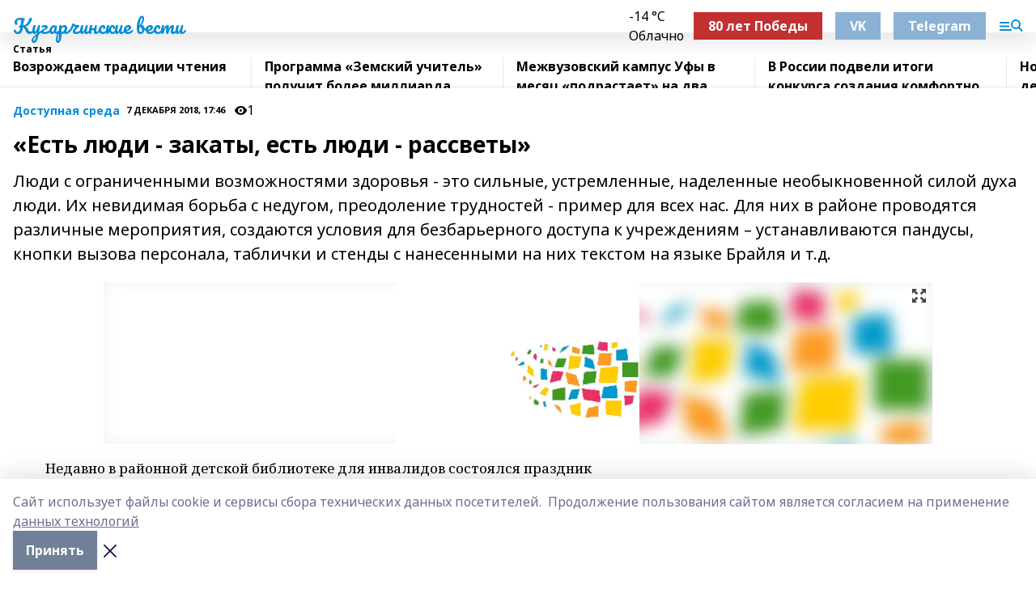

--- FILE ---
content_type: text/html; charset=utf-8
request_url: https://kugvesti.ru/articles/dostupnaya-sreda/2018-12-07/est-lyudi-zakaty-est-lyudi-rassvety-183215
body_size: 35069
content:
<!doctype html>
<html data-n-head-ssr lang="ru" data-n-head="%7B%22lang%22:%7B%22ssr%22:%22ru%22%7D%7D">
  <head >
    <title>«Есть люди - закаты, есть люди - рассветы»</title><meta data-n-head="ssr" data-hid="google" name="google" content="notranslate"><meta data-n-head="ssr" data-hid="charset" charset="utf-8"><meta data-n-head="ssr" name="viewport" content="width=1300"><meta data-n-head="ssr" data-hid="og:url" property="og:url" content="https://kugvesti.ru/articles/dostupnaya-sreda/2018-12-07/est-lyudi-zakaty-est-lyudi-rassvety-183215"><meta data-n-head="ssr" data-hid="og:type" property="og:type" content="article"><meta data-n-head="ssr" name="yandex-verification" content="b9c83127b4e23730"><meta data-n-head="ssr" name="zen-verification" content="VyHtJ8S3hbMPCdkJE8Xr7iHLtXcm4Es3li2Df6rlNIJaou89vAWKtsQk7gyMZ8MY"><meta data-n-head="ssr" name="google-site-verification" content="KY-g9jDU89UfB1xlCL37_pAYtMLpCw3nYWNlWFaQgJc"><meta data-n-head="ssr" data-hid="og:title" property="og:title" content="«Есть люди - закаты, есть люди - рассветы»"><meta data-n-head="ssr" data-hid="og:description" property="og:description" content="Люди с ограниченными возможностями здоровья - это сильные, устремленные, наделенные необыкновенной силой духа люди. Их невидимая борьба с недугом, преодоление трудностей - пример для всех нас. Для них в районе проводятся различные мероприятия, создаются условия для безбарьерного доступа к учреждениям – устанавливаются пандусы, кнопки вызова персонала, таблички и стенды с нанесенными на них текстом на языке Брайля и т.д."><meta data-n-head="ssr" data-hid="description" name="description" content="Люди с ограниченными возможностями здоровья - это сильные, устремленные, наделенные необыкновенной силой духа люди. Их невидимая борьба с недугом, преодоление трудностей - пример для всех нас. Для них в районе проводятся различные мероприятия, создаются условия для безбарьерного доступа к учреждениям – устанавливаются пандусы, кнопки вызова персонала, таблички и стенды с нанесенными на них текстом на языке Брайля и т.д."><meta data-n-head="ssr" data-hid="og:image" property="og:image" content="https://kugvesti.ru/attachments/3cb1be19afcefabdb34b13369debb285acec901b/store/crop/0/0/1024/683/1024/683/0/5defb760b5532faed4b54f3af6316db72a2a145e6c8aa22ce1d269a4c859/placeholder.png"><link data-n-head="ssr" rel="icon" href="https://api.bashinform.ru/attachments/761b54ba85b8a8828d2a0d22f6562db6e1be7e38/store/8cf3b1bdc8ba634d439ca9234990fa7f569180d3de0bc96144ecfecaa762/favicon.ico"><link data-n-head="ssr" rel="canonical" href="https://kugvesti.ru/articles/dostupnaya-sreda/2018-12-07/est-lyudi-zakaty-est-lyudi-rassvety-183215"><link data-n-head="ssr" rel="preconnect" href="https://fonts.googleapis.com"><link data-n-head="ssr" rel="stylesheet" href="/fonts/noto-sans/index.css"><link data-n-head="ssr" rel="stylesheet" href="https://fonts.googleapis.com/css2?family=Noto+Serif:wght@400;700&amp;display=swap"><link data-n-head="ssr" rel="stylesheet" href="https://fonts.googleapis.com/css2?family=Inter:wght@400;600;700;900&amp;display=swap"><link data-n-head="ssr" rel="stylesheet" href="https://fonts.googleapis.com/css2?family=Montserrat:wght@400;700&amp;display=swap"><link data-n-head="ssr" rel="stylesheet" href="https://fonts.googleapis.com/css2?family=Pacifico&amp;display=swap"><style data-n-head="ssr">:root { --active-color: #028CD7; }</style><script data-n-head="ssr" src="https://yastatic.net/pcode/adfox/loader.js" crossorigin="anonymous"></script><script data-n-head="ssr" src="https://vk.com/js/api/openapi.js" async></script><script data-n-head="ssr" src="https://widget.sparrow.ru/js/embed.js" async></script><script data-n-head="ssr" src="//web.webpushs.com/js/push/aaa95a6bd675b26d52b9fe6cfc45e55a_1.js" async></script><script data-n-head="ssr" src="https://yandex.ru/ads/system/header-bidding.js" async></script><script data-n-head="ssr" src="https://ads.digitalcaramel.com/js/bashinform.ru.js" type="text/javascript"></script><script data-n-head="ssr">window.yaContextCb = window.yaContextCb || []</script><script data-n-head="ssr" src="https://yandex.ru/ads/system/context.js" async></script><script data-n-head="ssr" type="application/ld+json">{
            "@context": "https://schema.org",
            "@type": "NewsArticle",
            "mainEntityOfPage": {
              "@type": "WebPage",
              "@id": "https://kugvesti.ru/articles/dostupnaya-sreda/2018-12-07/est-lyudi-zakaty-est-lyudi-rassvety-183215"
            },
            "headline" : "«Есть люди - закаты, есть люди - рассветы»",
            "image": [
              "https://kugvesti.ru/attachments/3cb1be19afcefabdb34b13369debb285acec901b/store/crop/0/0/1024/683/1024/683/0/5defb760b5532faed4b54f3af6316db72a2a145e6c8aa22ce1d269a4c859/placeholder.png"
            ],
            "datePublished": "2018-12-07T17:46:00.000+05:00",
            "author": [],
            "publisher": {
              "@type": "Organization",
              "name": "Кугарчинские вести",
              "logo": {
                "@type": "ImageObject",
                "url": "null"
              }
            },
            "description": "Люди с ограниченными возможностями здоровья - это сильные, устремленные, наделенные необыкновенной силой духа люди. Их невидимая борьба с недугом, преодоление трудностей - пример для всех нас. Для них в районе проводятся различные мероприятия, создаются условия для безбарьерного доступа к учреждениям – устанавливаются пандусы, кнопки вызова персонала, таблички и стенды с нанесенными на них текстом на языке Брайля и т.д."
          }</script><link rel="preload" href="/_nuxt/05b0bf6.js" as="script"><link rel="preload" href="/_nuxt/622ad3e.js" as="script"><link rel="preload" href="/_nuxt/95dcbeb.js" as="script"><link rel="preload" href="/_nuxt/b4f0b53.js" as="script"><link rel="preload" href="/_nuxt/a4b02bc.js" as="script"><link rel="preload" href="/_nuxt/1f4701a.js" as="script"><link rel="preload" href="/_nuxt/bb7a823.js" as="script"><link rel="preload" href="/_nuxt/61cd1ad.js" as="script"><link rel="preload" href="/_nuxt/3795d03.js" as="script"><link rel="preload" href="/_nuxt/9842943.js" as="script"><style data-vue-ssr-id="02097838:0 0211d3d2:0 7e56e4e3:0 78c231fa:0 2b202313:0 3ba5510c:0 7deb7420:0 7501b878:0 67a80222:0 01f9c408:0 f11faff8:0 01b9542b:0 74a8f3db:0 fd82e6f0:0 69552a97:0 2bc4b7f8:0 77d4baa4:0 6f94af7f:0 0a7c8cf7:0 67baf181:0 a473ccf0:0 3eb3f9ae:0 0684d134:0 7eba589d:0 44e53ad8:0 d15e8f64:0">.fade-enter,.fade-leave-to{opacity:0}.fade-enter-active,.fade-leave-active{transition:opacity .2s ease}.fade-up-enter-active,.fade-up-leave-active{transition:all .35s}.fade-up-enter,.fade-up-leave-to{opacity:0;transform:translateY(-20px)}.rubric-date{display:flex;align-items:flex-end;margin-bottom:1rem}.cm-rubric{font-weight:700;font-size:14px;margin-right:.5rem;color:var(--active-color)}.cm-date{font-size:11px;text-transform:uppercase;font-weight:700}.cm-story{font-weight:700;font-size:14px;margin-left:.5rem;margin-right:.5rem;color:var(--active-color)}.serif-text{font-family:Noto Serif,serif;line-height:1.65;font-size:17px}.bg-img{background-size:cover;background-position:50%;height:0;position:relative;background-color:#e2e2e2;padding-bottom:56%;>img{position:absolute;left:0;top:0;width:100%;height:100%;-o-object-fit:cover;object-fit:cover;-o-object-position:center;object-position:center}}.btn{--text-opacity:1;color:#fff;color:rgba(255,255,255,var(--text-opacity));text-align:center;padding-top:1.5rem;padding-bottom:1.5rem;font-weight:700;cursor:pointer;margin-top:2rem;border-radius:8px;font-size:20px;background:var(--active-color)}.checkbox{border-radius:.5rem;border-width:1px;margin-right:1.25rem;cursor:pointer;border-color:#e9e9eb;width:32px;height:32px}.checkbox.__active{background:var(--active-color) 50% no-repeat url([data-uri]);border-color:var(--active-color)}.h1{margin-top:1rem;margin-bottom:1.5rem;font-weight:700;line-height:1.07;font-size:32px}.all-matters{text-align:center;cursor:pointer;padding-top:1.5rem;padding-bottom:1.5rem;font-weight:700;margin-bottom:2rem;border-radius:8px;background:#f5f5f5;font-size:20px}.all-matters.__small{padding-top:.75rem;padding-bottom:.75rem;margin-top:1.5rem;font-size:14px;border-radius:4px}[data-desktop]{.rubric-date{margin-bottom:1.25rem}.h1{font-size:46px;margin-top:1.5rem;margin-bottom:1.5rem}section.cols{display:grid;margin-left:58px;grid-gap:16px;grid-template-columns:816px 42px 300px}section.list-cols{display:grid;grid-gap:40px;grid-template-columns:1fr 300px}.matter-grid{display:flex;flex-wrap:wrap;margin-right:-16px}.top-sticky{position:-webkit-sticky;position:sticky;top:48px}.top-sticky.local{top:56px}.top-sticky.ig{top:86px}.top-sticky-matter{position:-webkit-sticky;position:sticky;z-index:1;top:102px}.top-sticky-matter.local{top:110px}.top-sticky-matter.ig{top:140px}}.search-form{display:flex;border-bottom-width:1px;--border-opacity:1;border-color:#fff;border-color:rgba(255,255,255,var(--border-opacity));padding-bottom:.75rem;justify-content:space-between;align-items:center;--text-opacity:1;color:#fff;color:rgba(255,255,255,var(--text-opacity));.reset{cursor:pointer;opacity:.5;display:block}input{background-color:transparent;border-style:none;--text-opacity:1;color:#fff;color:rgba(255,255,255,var(--text-opacity));outline:2px solid transparent;outline-offset:2px;width:66.666667%;font-size:20px}input::-moz-placeholder{color:hsla(0,0%,100%,.18824)}input:-ms-input-placeholder{color:hsla(0,0%,100%,.18824)}input::placeholder{color:hsla(0,0%,100%,.18824)}}[data-desktop] .search-form{width:820px;button{border-radius:.25rem;font-weight:700;padding:.5rem 1.5rem;cursor:pointer;--text-opacity:1;color:#fff;color:rgba(255,255,255,var(--text-opacity));font-size:22px;background:var(--active-color)}input{font-size:28px}.reset{margin-right:2rem;margin-left:auto}}html.locked{overflow:hidden}html{body{letter-spacing:-.03em;font-family:Noto Sans,sans-serif;line-height:1.19;font-size:14px}ol,ul{margin-left:2rem;margin-bottom:1rem;li{margin-bottom:.5rem}}ol{list-style-type:decimal}ul{list-style-type:disc}a{cursor:pointer;color:inherit}iframe,img,object,video{max-width:100%}}.container{padding-left:16px;padding-right:16px}[data-desktop]{min-width:1250px;.container{margin-left:auto;margin-right:auto;padding-left:0;padding-right:0;width:1250px}}
/*! normalize.css v8.0.1 | MIT License | github.com/necolas/normalize.css */html{line-height:1.15;-webkit-text-size-adjust:100%}body{margin:0}main{display:block}h1{font-size:2em;margin:.67em 0}hr{box-sizing:content-box;height:0;overflow:visible}pre{font-family:monospace,monospace;font-size:1em}a{background-color:transparent}abbr[title]{border-bottom:none;text-decoration:underline;-webkit-text-decoration:underline dotted;text-decoration:underline dotted}b,strong{font-weight:bolder}code,kbd,samp{font-family:monospace,monospace;font-size:1em}small{font-size:80%}sub,sup{font-size:75%;line-height:0;position:relative;vertical-align:baseline}sub{bottom:-.25em}sup{top:-.5em}img{border-style:none}button,input,optgroup,select,textarea{font-family:inherit;font-size:100%;line-height:1.15;margin:0}button,input{overflow:visible}button,select{text-transform:none}[type=button],[type=reset],[type=submit],button{-webkit-appearance:button}[type=button]::-moz-focus-inner,[type=reset]::-moz-focus-inner,[type=submit]::-moz-focus-inner,button::-moz-focus-inner{border-style:none;padding:0}[type=button]:-moz-focusring,[type=reset]:-moz-focusring,[type=submit]:-moz-focusring,button:-moz-focusring{outline:1px dotted ButtonText}fieldset{padding:.35em .75em .625em}legend{box-sizing:border-box;color:inherit;display:table;max-width:100%;padding:0;white-space:normal}progress{vertical-align:baseline}textarea{overflow:auto}[type=checkbox],[type=radio]{box-sizing:border-box;padding:0}[type=number]::-webkit-inner-spin-button,[type=number]::-webkit-outer-spin-button{height:auto}[type=search]{-webkit-appearance:textfield;outline-offset:-2px}[type=search]::-webkit-search-decoration{-webkit-appearance:none}::-webkit-file-upload-button{-webkit-appearance:button;font:inherit}details{display:block}summary{display:list-item}[hidden],template{display:none}blockquote,dd,dl,figure,h1,h2,h3,h4,h5,h6,hr,p,pre{margin:0}button{background-color:transparent;background-image:none}button:focus{outline:1px dotted;outline:5px auto -webkit-focus-ring-color}fieldset,ol,ul{margin:0;padding:0}ol,ul{list-style:none}html{font-family:Noto Sans,sans-serif;line-height:1.5}*,:after,:before{box-sizing:border-box;border:0 solid #e2e8f0}hr{border-top-width:1px}img{border-style:solid}textarea{resize:vertical}input::-moz-placeholder,textarea::-moz-placeholder{color:#a0aec0}input:-ms-input-placeholder,textarea:-ms-input-placeholder{color:#a0aec0}input::placeholder,textarea::placeholder{color:#a0aec0}[role=button],button{cursor:pointer}table{border-collapse:collapse}h1,h2,h3,h4,h5,h6{font-size:inherit;font-weight:inherit}a{color:inherit;text-decoration:inherit}button,input,optgroup,select,textarea{padding:0;line-height:inherit;color:inherit}code,kbd,pre,samp{font-family:Menlo,Monaco,Consolas,"Liberation Mono","Courier New",monospace}audio,canvas,embed,iframe,img,object,svg,video{display:block;vertical-align:middle}img,video{max-width:100%;height:auto}.appearance-none{-webkit-appearance:none;-moz-appearance:none;appearance:none}.bg-transparent{background-color:transparent}.bg-black{--bg-opacity:1;background-color:#000;background-color:rgba(0,0,0,var(--bg-opacity))}.bg-white{--bg-opacity:1;background-color:#fff;background-color:rgba(255,255,255,var(--bg-opacity))}.bg-gray-200{--bg-opacity:1;background-color:#edf2f7;background-color:rgba(237,242,247,var(--bg-opacity))}.bg-center{background-position:50%}.bg-top{background-position:top}.bg-no-repeat{background-repeat:no-repeat}.bg-cover{background-size:cover}.bg-contain{background-size:contain}.border-collapse{border-collapse:collapse}.border-black{--border-opacity:1;border-color:#000;border-color:rgba(0,0,0,var(--border-opacity))}.border-blue-400{--border-opacity:1;border-color:#63b3ed;border-color:rgba(99,179,237,var(--border-opacity))}.rounded{border-radius:.25rem}.rounded-lg{border-radius:.5rem}.rounded-full{border-radius:9999px}.border-none{border-style:none}.border-2{border-width:2px}.border-4{border-width:4px}.border{border-width:1px}.border-t-0{border-top-width:0}.border-t{border-top-width:1px}.border-b{border-bottom-width:1px}.cursor-pointer{cursor:pointer}.block{display:block}.inline-block{display:inline-block}.flex{display:flex}.table{display:table}.grid{display:grid}.hidden{display:none}.flex-col{flex-direction:column}.flex-wrap{flex-wrap:wrap}.flex-no-wrap{flex-wrap:nowrap}.items-center{align-items:center}.justify-center{justify-content:center}.justify-between{justify-content:space-between}.flex-grow-0{flex-grow:0}.flex-shrink-0{flex-shrink:0}.order-first{order:-9999}.order-last{order:9999}.font-sans{font-family:Noto Sans,sans-serif}.font-serif{font-family:Noto Serif,serif}.font-medium{font-weight:500}.font-semibold{font-weight:600}.font-bold{font-weight:700}.h-6{height:1.5rem}.h-12{height:3rem}.h-auto{height:auto}.h-full{height:100%}.text-xs{font-size:11px}.text-sm{font-size:12px}.text-base{font-size:14px}.text-lg{font-size:16px}.text-xl{font-size:18px}.text-2xl{font-size:21px}.text-3xl{font-size:30px}.text-4xl{font-size:46px}.leading-6{line-height:1.5rem}.leading-none{line-height:1}.leading-tight{line-height:1.07}.leading-snug{line-height:1.125}.m-0{margin:0}.my-0{margin-top:0;margin-bottom:0}.mx-0{margin-left:0;margin-right:0}.mx-1{margin-left:.25rem;margin-right:.25rem}.mx-2{margin-left:.5rem;margin-right:.5rem}.my-4{margin-top:1rem;margin-bottom:1rem}.mx-4{margin-left:1rem;margin-right:1rem}.my-5{margin-top:1.25rem;margin-bottom:1.25rem}.mx-5{margin-left:1.25rem;margin-right:1.25rem}.my-6{margin-top:1.5rem;margin-bottom:1.5rem}.my-8{margin-top:2rem;margin-bottom:2rem}.mx-auto{margin-left:auto;margin-right:auto}.-mx-3{margin-left:-.75rem;margin-right:-.75rem}.-my-4{margin-top:-1rem;margin-bottom:-1rem}.mt-0{margin-top:0}.mr-0{margin-right:0}.mb-0{margin-bottom:0}.ml-0{margin-left:0}.mt-1{margin-top:.25rem}.mr-1{margin-right:.25rem}.mb-1{margin-bottom:.25rem}.ml-1{margin-left:.25rem}.mt-2{margin-top:.5rem}.mr-2{margin-right:.5rem}.mb-2{margin-bottom:.5rem}.ml-2{margin-left:.5rem}.mt-3{margin-top:.75rem}.mr-3{margin-right:.75rem}.mb-3{margin-bottom:.75rem}.mt-4{margin-top:1rem}.mr-4{margin-right:1rem}.mb-4{margin-bottom:1rem}.ml-4{margin-left:1rem}.mt-5{margin-top:1.25rem}.mr-5{margin-right:1.25rem}.mb-5{margin-bottom:1.25rem}.mt-6{margin-top:1.5rem}.mr-6{margin-right:1.5rem}.mb-6{margin-bottom:1.5rem}.mt-8{margin-top:2rem}.mr-8{margin-right:2rem}.mb-8{margin-bottom:2rem}.ml-8{margin-left:2rem}.mt-10{margin-top:2.5rem}.ml-10{margin-left:2.5rem}.mt-12{margin-top:3rem}.mb-12{margin-bottom:3rem}.mt-16{margin-top:4rem}.mb-16{margin-bottom:4rem}.mr-20{margin-right:5rem}.mr-auto{margin-right:auto}.ml-auto{margin-left:auto}.-mt-2{margin-top:-.5rem}.max-w-none{max-width:none}.max-w-full{max-width:100%}.object-contain{-o-object-fit:contain;object-fit:contain}.object-cover{-o-object-fit:cover;object-fit:cover}.object-center{-o-object-position:center;object-position:center}.opacity-0{opacity:0}.opacity-50{opacity:.5}.outline-none{outline:2px solid transparent;outline-offset:2px}.overflow-auto{overflow:auto}.overflow-hidden{overflow:hidden}.overflow-visible{overflow:visible}.p-0{padding:0}.p-2{padding:.5rem}.p-3{padding:.75rem}.p-4{padding:1rem}.p-8{padding:2rem}.px-0{padding-left:0;padding-right:0}.py-1{padding-top:.25rem;padding-bottom:.25rem}.px-1{padding-left:.25rem;padding-right:.25rem}.py-2{padding-top:.5rem;padding-bottom:.5rem}.px-2{padding-left:.5rem;padding-right:.5rem}.py-3{padding-top:.75rem;padding-bottom:.75rem}.px-3{padding-left:.75rem;padding-right:.75rem}.py-4{padding-top:1rem;padding-bottom:1rem}.px-4{padding-left:1rem;padding-right:1rem}.px-5{padding-left:1.25rem;padding-right:1.25rem}.px-6{padding-left:1.5rem;padding-right:1.5rem}.py-8{padding-top:2rem;padding-bottom:2rem}.py-10{padding-top:2.5rem;padding-bottom:2.5rem}.pt-0{padding-top:0}.pr-0{padding-right:0}.pb-0{padding-bottom:0}.pt-1{padding-top:.25rem}.pt-2{padding-top:.5rem}.pb-2{padding-bottom:.5rem}.pl-2{padding-left:.5rem}.pt-3{padding-top:.75rem}.pb-3{padding-bottom:.75rem}.pt-4{padding-top:1rem}.pr-4{padding-right:1rem}.pb-4{padding-bottom:1rem}.pl-4{padding-left:1rem}.pt-5{padding-top:1.25rem}.pr-5{padding-right:1.25rem}.pb-5{padding-bottom:1.25rem}.pl-5{padding-left:1.25rem}.pt-6{padding-top:1.5rem}.pb-6{padding-bottom:1.5rem}.pl-6{padding-left:1.5rem}.pt-8{padding-top:2rem}.pb-8{padding-bottom:2rem}.pr-10{padding-right:2.5rem}.pb-12{padding-bottom:3rem}.pl-12{padding-left:3rem}.pb-16{padding-bottom:4rem}.pointer-events-none{pointer-events:none}.fixed{position:fixed}.absolute{position:absolute}.relative{position:relative}.sticky{position:-webkit-sticky;position:sticky}.top-0{top:0}.right-0{right:0}.bottom-0{bottom:0}.left-0{left:0}.left-auto{left:auto}.shadow{box-shadow:0 1px 3px 0 rgba(0,0,0,.1),0 1px 2px 0 rgba(0,0,0,.06)}.shadow-none{box-shadow:none}.text-center{text-align:center}.text-right{text-align:right}.text-transparent{color:transparent}.text-black{--text-opacity:1;color:#000;color:rgba(0,0,0,var(--text-opacity))}.text-white{--text-opacity:1;color:#fff;color:rgba(255,255,255,var(--text-opacity))}.text-gray-600{--text-opacity:1;color:#718096;color:rgba(113,128,150,var(--text-opacity))}.text-gray-700{--text-opacity:1;color:#4a5568;color:rgba(74,85,104,var(--text-opacity))}.uppercase{text-transform:uppercase}.underline{text-decoration:underline}.tracking-tight{letter-spacing:-.05em}.select-none{-webkit-user-select:none;-moz-user-select:none;-ms-user-select:none;user-select:none}.select-all{-webkit-user-select:all;-moz-user-select:all;-ms-user-select:all;user-select:all}.visible{visibility:visible}.invisible{visibility:hidden}.whitespace-no-wrap{white-space:nowrap}.w-auto{width:auto}.w-1\/3{width:33.333333%}.w-full{width:100%}.z-20{z-index:20}.z-50{z-index:50}.gap-1{grid-gap:.25rem;gap:.25rem}.gap-2{grid-gap:.5rem;gap:.5rem}.gap-3{grid-gap:.75rem;gap:.75rem}.gap-4{grid-gap:1rem;gap:1rem}.gap-5{grid-gap:1.25rem;gap:1.25rem}.gap-6{grid-gap:1.5rem;gap:1.5rem}.gap-8{grid-gap:2rem;gap:2rem}.gap-10{grid-gap:2.5rem;gap:2.5rem}.grid-cols-1{grid-template-columns:repeat(1,minmax(0,1fr))}.grid-cols-2{grid-template-columns:repeat(2,minmax(0,1fr))}.grid-cols-3{grid-template-columns:repeat(3,minmax(0,1fr))}.grid-cols-4{grid-template-columns:repeat(4,minmax(0,1fr))}.grid-cols-5{grid-template-columns:repeat(5,minmax(0,1fr))}.transform{--transform-translate-x:0;--transform-translate-y:0;--transform-rotate:0;--transform-skew-x:0;--transform-skew-y:0;--transform-scale-x:1;--transform-scale-y:1;transform:translateX(var(--transform-translate-x)) translateY(var(--transform-translate-y)) rotate(var(--transform-rotate)) skewX(var(--transform-skew-x)) skewY(var(--transform-skew-y)) scaleX(var(--transform-scale-x)) scaleY(var(--transform-scale-y))}.transition-all{transition-property:all}.transition{transition-property:background-color,border-color,color,fill,stroke,opacity,box-shadow,transform}@-webkit-keyframes spin{to{transform:rotate(1turn)}}@keyframes spin{to{transform:rotate(1turn)}}@-webkit-keyframes ping{75%,to{transform:scale(2);opacity:0}}@keyframes ping{75%,to{transform:scale(2);opacity:0}}@-webkit-keyframes pulse{50%{opacity:.5}}@keyframes pulse{50%{opacity:.5}}@-webkit-keyframes bounce{0%,to{transform:translateY(-25%);-webkit-animation-timing-function:cubic-bezier(.8,0,1,1);animation-timing-function:cubic-bezier(.8,0,1,1)}50%{transform:none;-webkit-animation-timing-function:cubic-bezier(0,0,.2,1);animation-timing-function:cubic-bezier(0,0,.2,1)}}@keyframes bounce{0%,to{transform:translateY(-25%);-webkit-animation-timing-function:cubic-bezier(.8,0,1,1);animation-timing-function:cubic-bezier(.8,0,1,1)}50%{transform:none;-webkit-animation-timing-function:cubic-bezier(0,0,.2,1);animation-timing-function:cubic-bezier(0,0,.2,1)}}
.nuxt-progress{position:fixed;top:0;left:0;right:0;height:2px;width:0;opacity:1;transition:width .1s,opacity .4s;background-color:var(--active-color);z-index:999999}.nuxt-progress.nuxt-progress-notransition{transition:none}.nuxt-progress-failed{background-color:red}
.page_1iNBq{position:relative;min-height:65vh}[data-desktop]{.topBanner_Im5IM{margin-left:auto;margin-right:auto;width:1256px}}
.bnr_2VvRX{margin-left:auto;margin-right:auto;width:300px}.bnr_2VvRX:not(:empty){margin-bottom:1rem}.bnrContainer_1ho9N.mb-0 .bnr_2VvRX{margin-bottom:0}[data-desktop]{.bnr_2VvRX{width:auto;margin-left:0;margin-right:0}}
.topline-container[data-v-7682f57c]{position:-webkit-sticky;position:sticky;top:0;z-index:10}.bottom-menu[data-v-7682f57c]{--bg-opacity:1;background-color:#fff;background-color:rgba(255,255,255,var(--bg-opacity));height:45px;box-shadow:0 15px 20px rgba(0,0,0,.08)}.bottom-menu.__dark[data-v-7682f57c]{--bg-opacity:1;background-color:#000;background-color:rgba(0,0,0,var(--bg-opacity));.bottom-menu-link{--text-opacity:1;color:#fff;color:rgba(255,255,255,var(--text-opacity))}.bottom-menu-link:hover{color:var(--active-color)}}.bottom-menu-links[data-v-7682f57c]{display:flex;overflow:auto;grid-gap:1rem;gap:1rem;padding-top:1rem;padding-bottom:1rem;scrollbar-width:none}.bottom-menu-links[data-v-7682f57c]::-webkit-scrollbar{display:none}.bottom-menu-link[data-v-7682f57c]{white-space:nowrap;font-weight:700}.bottom-menu-link[data-v-7682f57c]:hover{color:var(--active-color)}
.topline_KUXuM{--bg-opacity:1;background-color:#fff;background-color:rgba(255,255,255,var(--bg-opacity));padding-top:.5rem;padding-bottom:.5rem;position:relative;box-shadow:0 15px 20px rgba(0,0,0,.08);height:40px;z-index:1}.topline_KUXuM.__dark_3HDH5{--bg-opacity:1;background-color:#000;background-color:rgba(0,0,0,var(--bg-opacity))}[data-desktop]{.topline_KUXuM{height:50px}}
.container_3LUUG{display:flex;align-items:center;justify-content:space-between}.container_3LUUG.__dark_AMgBk{.logo_1geVj{--text-opacity:1;color:#fff;color:rgba(255,255,255,var(--text-opacity))}.menu-trigger_2_P72{--bg-opacity:1;background-color:#fff;background-color:rgba(255,255,255,var(--bg-opacity))}.lang_107ai,.topline-item_1BCyx{--text-opacity:1;color:#fff;color:rgba(255,255,255,var(--text-opacity))}.lang_107ai{background-image:url([data-uri])}}.lang_107ai{margin-left:auto;margin-right:1.25rem;padding-right:1rem;padding-left:.5rem;cursor:pointer;display:flex;align-items:center;font-weight:700;-webkit-appearance:none;-moz-appearance:none;appearance:none;outline:2px solid transparent;outline-offset:2px;text-transform:uppercase;background:no-repeat url([data-uri]) calc(100% - 3px) 50%}.logo-img_9ttWw{max-height:30px}.logo-text_Gwlnp{white-space:nowrap;font-family:Pacifico,serif;font-size:24px;line-height:.9;color:var(--active-color)}.menu-trigger_2_P72{cursor:pointer;width:30px;height:24px;background:var(--active-color);-webkit-mask:no-repeat url(/_nuxt/img/menu.cffb7c4.svg) center;mask:no-repeat url(/_nuxt/img/menu.cffb7c4.svg) center}.menu-trigger_2_P72.__cross_3NUSb{-webkit-mask-image:url([data-uri]);mask-image:url([data-uri])}.topline-item_1BCyx{font-weight:700;line-height:1;margin-right:16px}.topline-item_1BCyx,.topline-item_1BCyx.blue_1SDgs,.topline-item_1BCyx.red_1EmKm{--text-opacity:1;color:#fff;color:rgba(255,255,255,var(--text-opacity))}.topline-item_1BCyx.blue_1SDgs,.topline-item_1BCyx.red_1EmKm{padding:9px 18px;background:#8bb1d4}.topline-item_1BCyx.red_1EmKm{background:#c23030}.topline-item_1BCyx.default_3xuLv{font-size:12px;color:var(--active-color);max-width:100px}[data-desktop]{.logo-img_9ttWw{max-height:40px}.logo-text_Gwlnp{position:relative;top:-3px;font-size:36px}.slogan-desktop_2LraR{font-size:11px;margin-left:2.5rem;font-weight:700;text-transform:uppercase;color:#5e6a70}.lang_107ai{margin-left:0}}
.weather[data-v-f75b9a02]{display:flex;align-items:center;.icon{border-radius:9999px;margin-right:.5rem;background:var(--active-color) no-repeat 50%/11px;width:18px;height:18px}.clear{background-image:url(/_nuxt/img/clear.504a39c.svg)}.clouds{background-image:url(/_nuxt/img/clouds.35bb1b1.svg)}.few_clouds{background-image:url(/_nuxt/img/few_clouds.849e8ce.svg)}.rain{background-image:url(/_nuxt/img/rain.fa221cc.svg)}.snow{background-image:url(/_nuxt/img/snow.3971728.svg)}.thunderstorm_w_rain{background-image:url(/_nuxt/img/thunderstorm_w_rain.f4f5bf2.svg)}.thunderstorm{background-image:url(/_nuxt/img/thunderstorm.bbf00c1.svg)}.text{font-size:12px;font-weight:700;line-height:1;color:rgba(0,0,0,.9)}}.__dark.weather .text[data-v-f75b9a02]{--text-opacity:1;color:#fff;color:rgba(255,255,255,var(--text-opacity))}
.block_35WEi{position:-webkit-sticky;position:sticky;left:0;width:100%;padding-top:.75rem;padding-bottom:.75rem;--bg-opacity:1;background-color:#fff;background-color:rgba(255,255,255,var(--bg-opacity));--text-opacity:1;color:#000;color:rgba(0,0,0,var(--text-opacity));height:68px;z-index:8;border-bottom:1px solid rgba(0,0,0,.08235)}.block_35WEi.invisible_3bwn4{visibility:hidden}.block_35WEi.local_2u9p8,.block_35WEi.local_ext_2mSQw{top:40px}.block_35WEi.local_2u9p8.has_bottom_items_u0rcZ,.block_35WEi.local_ext_2mSQw.has_bottom_items_u0rcZ{top:85px}.block_35WEi.ig_3ld7e{top:50px}.block_35WEi.ig_3ld7e.has_bottom_items_u0rcZ{top:95px}.block_35WEi.bi_3BhQ1,.block_35WEi.bi_ext_1Yp6j{top:49px}.block_35WEi.bi_3BhQ1.has_bottom_items_u0rcZ,.block_35WEi.bi_ext_1Yp6j.has_bottom_items_u0rcZ{top:94px}.block_35WEi.red_wPGsU{background:#fdf3f3;.blockTitle_1BF2P{color:#d65a47}}.block_35WEi.blue_2AJX7{background:#e6ecf2;.blockTitle_1BF2P{color:#8bb1d4}}.block_35WEi{.loading_1RKbb{height:1.5rem;margin:0 auto}}.blockTitle_1BF2P{font-weight:700;font-size:12px;margin-bottom:.25rem;display:inline-block;overflow:hidden;max-height:1.2em;display:-webkit-box;-webkit-line-clamp:1;-webkit-box-orient:vertical;text-overflow:ellipsis}.items_2XU71{display:flex;overflow:auto;margin-left:-16px;margin-right:-16px;padding-left:16px;padding-right:16px}.items_2XU71::-webkit-scrollbar{display:none}.item_KFfAv{flex-shrink:0;flex-grow:0;padding-right:1rem;margin-right:1rem;font-weight:700;overflow:hidden;width:295px;max-height:2.4em;border-right:1px solid rgba(0,0,0,.08235);display:-webkit-box;-webkit-line-clamp:2;-webkit-box-orient:vertical;text-overflow:ellipsis}.item_KFfAv:hover{opacity:.75}[data-desktop]{.block_35WEi{height:54px}.block_35WEi.local_2u9p8,.block_35WEi.local_ext_2mSQw{top:50px}.block_35WEi.local_2u9p8.has_bottom_items_u0rcZ,.block_35WEi.local_ext_2mSQw.has_bottom_items_u0rcZ{top:95px}.block_35WEi.ig_3ld7e{top:80px}.block_35WEi.ig_3ld7e.has_bottom_items_u0rcZ{top:125px}.block_35WEi.bi_3BhQ1,.block_35WEi.bi_ext_1Yp6j{top:42px}.block_35WEi.bi_3BhQ1.has_bottom_items_u0rcZ,.block_35WEi.bi_ext_1Yp6j.has_bottom_items_u0rcZ{top:87px}.block_35WEi.image_3yONs{.prev_1cQoq{background-image:url([data-uri])}.next_827zB{background-image:url([data-uri])}}.wrapper_TrcU4{display:grid;grid-template-columns:240px calc(100% - 320px)}.next_827zB,.prev_1cQoq{position:absolute;cursor:pointer;width:24px;height:24px;top:4px;left:210px;background:url([data-uri])}.next_827zB{left:auto;right:15px;background:url([data-uri])}.blockTitle_1BF2P{font-size:18px;padding-right:2.5rem;margin-right:0;max-height:2.4em;-webkit-line-clamp:2}.items_2XU71{margin-left:0;padding-left:0;-ms-scroll-snap-type:x mandatory;scroll-snap-type:x mandatory;scroll-behavior:smooth;scrollbar-width:none}.item_KFfAv,.items_2XU71{margin-right:0;padding-right:0}.item_KFfAv{padding-left:1.25rem;scroll-snap-align:start;width:310px;border-left:1px solid rgba(0,0,0,.08235);border-right:none}}
@-webkit-keyframes rotate-data-v-8cdd8c10{0%{transform:rotate(0)}to{transform:rotate(1turn)}}@keyframes rotate-data-v-8cdd8c10{0%{transform:rotate(0)}to{transform:rotate(1turn)}}.component[data-v-8cdd8c10]{height:3rem;margin-top:1.5rem;margin-bottom:1.5rem;display:flex;justify-content:center;align-items:center;span{height:100%;width:4rem;background:no-repeat url(/_nuxt/img/loading.dd38236.svg) 50%/contain;-webkit-animation:rotate-data-v-8cdd8c10 .8s infinite;animation:rotate-data-v-8cdd8c10 .8s infinite}}
.promo_ZrQsB{text-align:center;display:block;--text-opacity:1;color:#fff;color:rgba(255,255,255,var(--text-opacity));font-weight:500;font-size:16px;line-height:1;position:relative;z-index:1;background:#d65a47;padding:6px 20px}[data-desktop]{.promo_ZrQsB{margin-left:auto;margin-right:auto;font-size:18px;padding:12px 40px}}
.feedTriggerMobile_1uP3h{text-align:center;width:100%;left:0;bottom:0;padding:1rem;color:#000;color:rgba(0,0,0,var(--text-opacity));background:#e7e7e7;filter:drop-shadow(0 -10px 30px rgba(0,0,0,.4))}.feedTriggerMobile_1uP3h,[data-desktop] .feedTriggerDesktop_eR1zC{position:fixed;font-weight:700;--text-opacity:1;z-index:8}[data-desktop] .feedTriggerDesktop_eR1zC{color:#fff;color:rgba(255,255,255,var(--text-opacity));cursor:pointer;padding:1rem 1rem 1rem 1.5rem;display:flex;align-items:center;justify-content:space-between;width:auto;font-size:28px;right:20px;bottom:20px;line-height:.85;background:var(--active-color);.new_36fkO{--bg-opacity:1;background-color:#fff;background-color:rgba(255,255,255,var(--bg-opacity));font-size:18px;padding:.25rem .5rem;margin-left:1rem;color:var(--active-color)}}
.noindex_1PbKm{display:block}.rubricDate_XPC5P{display:flex;margin-bottom:1rem;align-items:center;flex-wrap:wrap;grid-row-gap:.5rem;row-gap:.5rem}[data-desktop]{.rubricDate_XPC5P{margin-left:58px}.noindex_1PbKm,.pollContainer_25rgc{margin-left:40px}.noindex_1PbKm{width:700px}}
.h1_fQcc_{margin-top:0;margin-bottom:1rem;font-size:28px}.bigLead_37UJd{margin-bottom:1.25rem;font-size:20px}[data-desktop]{.h1_fQcc_{margin-bottom:1.25rem;margin-top:0;font-size:40px}.bigLead_37UJd{font-size:21px;margin-bottom:2rem}.smallLead_3mYo6{font-size:21px;font-weight:500}.leadImg_n0Xok{display:grid;grid-gap:2rem;gap:2rem;margin-bottom:2rem;grid-template-columns:repeat(2,minmax(0,1fr));margin-left:40px;width:700px}}
.partner[data-v-73e20f19]{margin-top:1rem;margin-bottom:1rem;color:rgba(0,0,0,.31373)}
.blurImgContainer_3_532{position:relative;overflow:hidden;--bg-opacity:1;background-color:#edf2f7;background-color:rgba(237,242,247,var(--bg-opacity));background-position:50%;background-repeat:no-repeat;display:flex;align-items:center;justify-content:center;aspect-ratio:16/9;background-image:url(/img/loading.svg)}.blurImgBlur_2fI8T{background-position:50%;background-size:cover;filter:blur(10px)}.blurImgBlur_2fI8T,.blurImgImg_ZaMSE{position:absolute;left:0;top:0;width:100%;height:100%}.blurImgImg_ZaMSE{-o-object-fit:contain;object-fit:contain;-o-object-position:center;object-position:center}.play_hPlPQ{background-size:contain;background-position:50%;background-repeat:no-repeat;position:relative;z-index:1;width:18%;min-width:30px;max-width:80px;aspect-ratio:1/1;background-image:url([data-uri])}[data-desktop]{.play_hPlPQ{min-width:35px}}
.fs-icon[data-v-2dcb0dcc]{position:absolute;cursor:pointer;right:0;top:0;transition-property:background-color,border-color,color,fill,stroke,opacity,box-shadow,transform;transition-duration:.3s;width:25px;height:25px;background:url(/_nuxt/img/fs.32f317e.svg) 0 100% no-repeat}
.photoText_slx0c{padding-top:.25rem;font-family:Noto Serif,serif;font-size:13px;a{color:var(--active-color)}}.author_1ZcJr{color:rgba(0,0,0,.50196);span{margin-right:.25rem}}[data-desktop]{.photoText_slx0c{padding-top:.75rem;font-size:12px;line-height:1}.author_1ZcJr{font-size:11px}}.photoText_slx0c.textWhite_m9vxt{--text-opacity:1;color:#fff;color:rgba(255,255,255,var(--text-opacity));.author_1ZcJr{--text-opacity:1;color:#fff;color:rgba(255,255,255,var(--text-opacity))}}
.block_1h4f8{margin-bottom:1.5rem}[data-desktop] .block_1h4f8{margin-bottom:2rem}
.paragraph[data-v-7a4bd814]{a{color:var(--active-color)}p{margin-bottom:1.5rem}ol,ul{margin-left:2rem;margin-bottom:1rem;li{margin-bottom:.5rem}}ol{list-style-type:decimal}ul{list-style-type:disc}.question{font-weight:700;font-size:21px;line-height:1.43}.answer:before,.question:before{content:"— "}h2,h3,h4{font-weight:700;margin-bottom:1.5rem;line-height:1.07;font-family:Noto Sans,sans-serif}h2{font-size:30px}h3{font-size:21px}h4{font-size:18px}blockquote{padding-top:1rem;padding-bottom:1rem;margin-bottom:1rem;font-weight:700;font-family:Noto Sans,sans-serif;border-top:6px solid var(--active-color);border-bottom:6px solid var(--active-color);font-size:19px;line-height:1.15}.table-wrapper{overflow:auto}table{border-collapse:collapse;margin-top:1rem;margin-bottom:1rem;min-width:100%;td{padding:.75rem .5rem;border-width:1px}p{margin:0}}}
.readus_3o8ag{margin-bottom:1.5rem;font-weight:700;font-size:16px}.subscribeButton_2yILe{font-weight:700;--text-opacity:1;color:#fff;color:rgba(255,255,255,var(--text-opacity));text-align:center;letter-spacing:-.05em;background:var(--active-color);padding:0 8px 3px;border-radius:11px;font-size:15px;width:140px}.rTitle_ae5sX{margin-bottom:1rem;font-family:Noto Sans,sans-serif;font-weight:700;color:#202022;font-size:20px;font-style:normal;line-height:normal}.items_1vOtx{display:flex;flex-wrap:wrap;grid-gap:.75rem;gap:.75rem;max-width:360px}.items_1vOtx.regional_OHiaP{.socialIcon_1xwkP{width:calc(33% - 10px)}.socialIcon_1xwkP:first-child,.socialIcon_1xwkP:nth-child(2){width:calc(50% - 10px)}}.socialIcon_1xwkP{margin-bottom:.5rem;background-size:contain;background-repeat:no-repeat;flex-shrink:0;width:calc(50% - 10px);background-position:0;height:30px}.vkIcon_1J2rG{background-image:url(/_nuxt/img/vk.07bf3d5.svg)}.vkShortIcon_1XRTC{background-image:url(/_nuxt/img/vk-short.1e19426.svg)}.tgIcon_3Y6iI{background-image:url(/_nuxt/img/tg.bfb93b5.svg)}.zenIcon_1Vpt0{background-image:url(/_nuxt/img/zen.1c41c49.svg)}.okIcon_3Q4dv{background-image:url(/_nuxt/img/ok.de8d66c.svg)}.okShortIcon_12fSg{background-image:url(/_nuxt/img/ok-short.e0e3723.svg)}.maxIcon_3MreL{background-image:url(/_nuxt/img/max.da7c1ef.png)}[data-desktop]{.readus_3o8ag{margin-left:2.5rem}.items_1vOtx{flex-wrap:nowrap;max-width:none;align-items:center}.subscribeButton_2yILe{text-align:center;font-weight:700;width:auto;padding:4px 7px 7px;font-size:25px}.socialIcon_1xwkP{height:45px}.vkIcon_1J2rG{width:197px!important}.vkShortIcon_1XRTC{width:90px!important}.tgIcon_3Y6iI{width:160px!important}.zenIcon_1Vpt0{width:110px!important}.okIcon_3Q4dv{width:256px!important}.okShortIcon_12fSg{width:90px!important}.maxIcon_3MreL{width:110px!important}}
.socials_3qx1G{margin-bottom:1.5rem}.socials_3qx1G.__black a{--border-opacity:1;border-color:#000;border-color:rgba(0,0,0,var(--border-opacity))}.socials_3qx1G.__border-white_1pZ66 .items_JTU4t a{--border-opacity:1;border-color:#fff;border-color:rgba(255,255,255,var(--border-opacity))}.socials_3qx1G{a{display:block;background-position:50%;background-repeat:no-repeat;cursor:pointer;width:20%;border:.5px solid #e2e2e2;border-right-width:0;height:42px}a:last-child{border-right-width:1px}}.items_JTU4t{display:flex}.vk_3jS8H{background-image:url(/_nuxt/img/vk.a3fc87d.svg)}.ok_3Znis{background-image:url(/_nuxt/img/ok.480e53f.svg)}.wa_32a2a{background-image:url(/_nuxt/img/wa.f2f254d.svg)}.tg_1vndD{background-image:url([data-uri])}.print_3gkIT{background-image:url(/_nuxt/img/print.f5ef7f3.svg)}.max_sqBYC{background-image:url([data-uri])}[data-desktop]{.socials_3qx1G{margin-bottom:0;width:42px}.socials_3qx1G.__sticky{position:-webkit-sticky;position:sticky;top:102px}.socials_3qx1G.__sticky.local_3XMUZ{top:110px}.socials_3qx1G.__sticky.ig_zkzMn{top:140px}.socials_3qx1G{a{width:auto;border-width:1px;border-bottom-width:0}a:last-child{border-bottom-width:1px}}.items_JTU4t{display:block}}.socials_3qx1G.__dark_1QzU6{a{border-color:#373737}.vk_3jS8H{background-image:url(/_nuxt/img/vk-white.dc41d20.svg)}.ok_3Znis{background-image:url(/_nuxt/img/ok-white.c2036d3.svg)}.wa_32a2a{background-image:url(/_nuxt/img/wa-white.e567518.svg)}.tg_1vndD{background-image:url([data-uri])}.print_3gkIT{background-image:url(/_nuxt/img/print-white.f6fd3d9.svg)}.max_sqBYC{background-image:url([data-uri])}}
.blockTitle_2XRiy{margin-bottom:.75rem;font-weight:700;font-size:28px}.itemsContainer_3JjHp{overflow:auto;margin-right:-1rem}.items_Kf7PA{width:770px;display:flex;overflow:auto}.teaserItem_ZVyTH{padding:.75rem;background:#f2f2f4;width:240px;margin-right:16px;.img_3lUmb{margin-bottom:.5rem}.title_3KNuK{line-height:1.07;font-size:18px;font-weight:700}}.teaserItem_ZVyTH:hover .title_3KNuK{color:var(--active-color)}[data-desktop]{.blockTitle_2XRiy{font-size:30px}.itemsContainer_3JjHp{margin-right:0;overflow:visible}.items_Kf7PA{display:grid;grid-template-columns:repeat(3,minmax(0,1fr));grid-gap:1.5rem;gap:1.5rem;width:auto;overflow:visible}.teaserItem_ZVyTH{width:auto;margin-right:0;background-color:transparent;padding:0;.img_3lUmb{background:#8894a2 url(/_nuxt/img/pattern-mix.5c9ce73.svg) 100% 100% no-repeat;padding-right:40px}.title_3KNuK{font-size:21px}}}
.footer_2pohu{padding:2rem .75rem;margin-top:2rem;position:relative;background:#282828;color:#eceff1}[data-desktop]{.footer_2pohu{padding:2.5rem 0}}
.footerContainer_YJ8Ze{display:grid;grid-template-columns:repeat(1,minmax(0,1fr));grid-gap:20px;font-family:Inter,sans-serif;font-size:13px;line-height:1.38;a{--text-opacity:1;color:#fff;color:rgba(255,255,255,var(--text-opacity));opacity:.75}a:hover{opacity:.5}}.contacts_3N-fT{display:grid;grid-template-columns:repeat(1,minmax(0,1fr));grid-gap:.75rem;gap:.75rem}[data-desktop]{.footerContainer_YJ8Ze{grid-gap:2.5rem;gap:2.5rem;grid-template-columns:1fr 1fr 1fr 220px;padding-bottom:20px!important}.footerContainer_YJ8Ze.__2_3FM1O{grid-template-columns:1fr 220px}.footerContainer_YJ8Ze.__3_2yCD-{grid-template-columns:1fr 1fr 220px}.footerContainer_YJ8Ze.__4_33040{grid-template-columns:1fr 1fr 1fr 220px}}</style>
  </head>
  <body class="desktop " data-desktop="1" data-n-head="%7B%22class%22:%7B%22ssr%22:%22desktop%20%22%7D,%22data-desktop%22:%7B%22ssr%22:%221%22%7D%7D">
    <div data-server-rendered="true" id="__nuxt"><!----><div id="__layout"><div><!----> <div class="bg-white"><div class="bnrContainer_1ho9N mb-0 topBanner_Im5IM"><div title="banner_1" class="adfox-bnr bnr_2VvRX"></div></div> <!----> <div class="mb-0 bnrContainer_1ho9N"><div title="fullscreen" class="html-bnr bnr_2VvRX"></div></div> <!----></div> <div class="topline-container" data-v-7682f57c><div data-v-7682f57c><div class="topline_KUXuM"><div class="container container_3LUUG"><a href="/" class="nuxt-link-active logo-text_Gwlnp">Кугарчинские вести</a> <!----> <div class="weather ml-auto mr-3" data-v-f75b9a02><div class="icon clouds" data-v-f75b9a02></div> <div class="text" data-v-f75b9a02>-14 °С <br data-v-f75b9a02>Облачно</div></div> <a href="/rubric/pobeda-80" target="_blank" class="topline-item_1BCyx red_1EmKm">80 лет Победы</a><a href="https://vk.com/gazetakugarchinskievesti" target="_blank" class="topline-item_1BCyx blue_1SDgs">VK</a><a href="https://t.me/kugvesti" target="_blank" class="topline-item_1BCyx blue_1SDgs">Telegram</a> <!----> <div class="menu-trigger_2_P72"></div></div></div></div> <!----></div> <div><div class="block_35WEi undefined local_ext_2mSQw"><div class="component loading_1RKbb" data-v-8cdd8c10><span data-v-8cdd8c10></span></div></div> <!----> <div class="page_1iNBq"><div><!----> <div class="feedTriggerDesktop_eR1zC"><span>Все новости</span> <!----></div></div> <div class="container mt-4"><div><div class="rubricDate_XPC5P"><a href="/articles/dostupnaya-sreda" class="cm-rubric nuxt-link-active">Доступная среда</a> <div class="cm-date mr-2">7 Декабря 2018, 17:46</div> <div class="flex items-center gap-1 mx-1"><img src="[data-uri]" alt> <div>1</div></div> <!----></div> <section class="cols"><div><div class="mb-4"><!----> <h1 class="h1 h1_fQcc_">«Есть люди - закаты, есть люди - рассветы»</h1> <h2 class="bigLead_37UJd">Люди с ограниченными возможностями здоровья - это сильные, устремленные, наделенные необыкновенной силой духа люди. Их невидимая борьба с недугом, преодоление трудностей - пример для всех нас. Для них в районе проводятся различные мероприятия, создаются условия для безбарьерного доступа к учреждениям – устанавливаются пандусы, кнопки вызова персонала, таблички и стенды с нанесенными на них текстом на языке Брайля и т.д.</h2> <div data-v-73e20f19><!----> <!----></div> <!----> <div class="relative mx-auto" style="max-width:1024px;"><div><div class="blurImgContainer_3_532" style="filter:brightness(100%);min-height:200px;"><div class="blurImgBlur_2fI8T" style="background-image:url(https://kugvesti.ru/attachments/34093fe4dc46d33f797e66396ce5e19d4a9ab8c5/store/crop/0/0/1024/683/1600/0/0/5defb760b5532faed4b54f3af6316db72a2a145e6c8aa22ce1d269a4c859/placeholder.png);"></div> <img src="https://kugvesti.ru/attachments/34093fe4dc46d33f797e66396ce5e19d4a9ab8c5/store/crop/0/0/1024/683/1600/0/0/5defb760b5532faed4b54f3af6316db72a2a145e6c8aa22ce1d269a4c859/placeholder.png" class="blurImgImg_ZaMSE"> <!----></div> <div class="fs-icon" data-v-2dcb0dcc></div></div> <!----></div></div> <!----> <div><div class="block_1h4f8"><div class="paragraph serif-text" style="margin-left:40px;width:700px;" data-v-7a4bd814>Недавно в районной детской библиотеке для инвалидов состоялся праздник «Мы живем, чтобы нести миру добро и красоту».</div></div><div class="block_1h4f8"><div class="paragraph serif-text" style="margin-left:40px;width:700px;" data-v-7a4bd814>Помогли организовать мероприятие волонтеры из движения «Доброе сердце» - Аделя Иксанова, Илюза Биктимирова, Роман Иванов, Злата Судакова и Анастасия Савельева. Ребята провели с участниками интересные игры («Чьи слова?», «Назови полное имя литературного героя», «Подскажи рифму», «Оранжевая дискотека», «Хохотунья», «Сильная рука», «Шустрая ложка», «Передай карандаш», «Необычное пение»), в которых требовались ловкость рук, быстрая реакция и эрудиция. Там же в зале любители шахмат смогли поиграть друг с другом, выявить сильнейшего в этой древней игре. Приглашенные подготовили и свои концертные номера. Например, Сафа Кинзябаев, Любовь Яцук, Тагир Ишимов и Фарида Павленко исполнили песни на башкирском и русском языках. В этот день в ряды общества инвалидов влилась Асия Байгускарова из с.Мраково.</div></div><div class="block_1h4f8"><div class="paragraph serif-text" style="margin-left:40px;width:700px;" data-v-7a4bd814>Полный текст читайте в нашем вторничном выпуске</div></div><div class="block_1h4f8"><div class="paragraph serif-text" style="margin-left:40px;width:700px;" data-v-7a4bd814>Азамат ГАДЕЛЬШИН.</div></div><div class="block_1h4f8"><div class="paragraph serif-text" style="margin-left:40px;width:700px;" data-v-7a4bd814>Фото автора.</div></div></div> <!----> <!----> <!----> <!----> <!----> <!----> <!----> <!----> <div class="readus_3o8ag"><div class="rTitle_ae5sX">Читайте нас</div> <div class="items_1vOtx regional_OHiaP"><!----> <a href="https://t.me/kugvesti" target="_blank" title="Открыть в новом окне." class="socialIcon_1xwkP tgIcon_3Y6iI"></a> <a href="https://vk.com/gazetakugarchinskievesti" target="_blank" title="Открыть в новом окне." class="socialIcon_1xwkP vkShortIcon_1XRTC"></a> <a href="https://dzen.ru/kugvesti?favid=254150548" target="_blank" title="Открыть в новом окне." class="socialIcon_1xwkP zenIcon_1Vpt0"></a> <a href="https://ok.ru/gazetakuga" target="_blank" title="Открыть в новом окне." class="socialIcon_1xwkP okShortIcon_12fSg"></a></div></div></div> <div><div class="__sticky socials_3qx1G"><div class="items_JTU4t"><a class="vk_3jS8H"></a><a class="tg_1vndD"></a><a class="wa_32a2a"></a><a class="ok_3Znis"></a><a class="max_sqBYC"></a> <a class="print_3gkIT"></a></div></div></div> <div><div class="top-sticky-matter "><div class="flex bnrContainer_1ho9N"><div title="banner_6" class="adfox-bnr bnr_2VvRX"></div></div> <div class="flex bnrContainer_1ho9N"><div title="banner_9" class="html-bnr bnr_2VvRX"></div></div></div></div></section></div> <!----> <div><!----> <!----> <div class="mb-8"><div class="blockTitle_2XRiy">Новости партнеров</div> <div class="itemsContainer_3JjHp"><div class="items_Kf7PA"><a href="https://fotobank02.ru/" class="teaserItem_ZVyTH"><div class="img_3lUmb"><div class="blurImgContainer_3_532"><div class="blurImgBlur_2fI8T"></div> <img class="blurImgImg_ZaMSE"> <!----></div></div> <div class="title_3KNuK">Фотобанк журналистов РБ</div></a><a href="https://fotobank02.ru/еда-и-напитки/" class="teaserItem_ZVyTH"><div class="img_3lUmb"><div class="blurImgContainer_3_532"><div class="blurImgBlur_2fI8T"></div> <img class="blurImgImg_ZaMSE"> <!----></div></div> <div class="title_3KNuK">Рубрика &quot;Еда и напитки&quot;</div></a><a href="https://fotobank02.ru/животные/" class="teaserItem_ZVyTH"><div class="img_3lUmb"><div class="blurImgContainer_3_532"><div class="blurImgBlur_2fI8T"></div> <img class="blurImgImg_ZaMSE"> <!----></div></div> <div class="title_3KNuK">Рубрика &quot;Животные&quot;</div></a></div></div></div></div> <!----> <!----> <!----> <!----></div> <div class="component" style="display:none;" data-v-8cdd8c10><span data-v-8cdd8c10></span></div> <div class="inf"></div></div></div> <div class="footer_2pohu"><div><div class="footerContainer_YJ8Ze __2_3FM1O __3_2yCD- __4_33040 container"><div><p>&copy; 2015-2026 Официальный сайт общественно-политической газеты Кугарчинского района Республики Башкортостан "Кугарчинские вести". Учредители: Агентство по печати и средствам массовой информации Республики Башкортостан и АО ИД "Республика Башкортостан"</p>
<p></p>
<p><a href="https://kugvesti.ru/pages/ob-ispolzovanii-personalnykh-dannykh">Об использовании персональных данных</a></p></div> <div><p>Газета &laquo;Кугарчинские вести&raquo; зарегистрирована в Управлении Федеральной службы по надзору в сфере связи, информационных технологий и массовых коммуникаций по Республике Башкортостан. Регистрационный номер ПИ № ТУ 02 - 01850 от 19.05.2025 г.</p>
<p>Директор (главный редактор) Ладыженко А.Г.</p></div> <div>"Кугарчинские вести" - твой проводник в мир информации</div> <div class="contacts_3N-fT"><div><b>Телефон</b> <div>8 (34789) 2-12-35</div></div><div><b>Эл. почта</b> <div>kugvestigazeta@yandex.ru</div></div><div><b>Адрес</b> <div>Республика Башкортостан, Кугарчинский район, с.Мраково, ул.Ленина, 49</div></div><div><b>Рекламная служба</b> <div>8 (34789) 2-11-85; Электронная почта: mrakovo-reklama@rambler.ru</div></div><!----><!----><div><b>Сотрудничество</b> <div>8 (34789) 2-11-85; Электронная почта: mrakovo-reklama@rambler.ru</div></div><div><b>Отдел кадров</b> <div>8 (34789) 2-11-77</div></div></div></div> <div class="container"><div class="flex mt-4"><a href="https://metrika.yandex.ru/stat/?id=45407031" target="_blank" rel="nofollow" class="mr-4"><img src="https://informer.yandex.ru/informer/45407031/3_0_FFFFFFFF_EFEFEFFF_0_pageviews" alt="Яндекс.Метрика" title="Яндекс.Метрика: данные за сегодня (просмотры, визиты и уникальные посетители)" style="width:88px; height:31px; border:0;"></a> <a href="https://www.liveinternet.ru/click" target="_blank" class="mr-4"><img src="https://counter.yadro.ru/logo?11.6" title="LiveInternet: показано число просмотров за 24 часа, посетителей за 24 часа и за сегодня" alt width="88" height="31" style="border:0"></a> <a href="https://top-fwz1.mail.ru/jump?from=3415849" target="_blank"><img src="https://top-fwz1.mail.ru/counter?id=3415849;t=502;l=1" alt="Top.Mail.Ru" height="31" width="88" style="border:0;"></a></div></div></div></div> <!----><!----><!----><!----><!----><!----><!----><!----><!----><!----><!----></div></div></div><script>window.__NUXT__=(function(a,b,c,d,e,f,g,h,i,j,k,l,m,n,o,p,q,r,s,t,u,v,w,x,y,z,A,B,C,D,E,F,G,H,I,J,K,L,M,N,O,P,Q,R,S,T,U,V,W,X,Y,Z,_,$,aa,ab,ac,ad,ae,af,ag,ah,ai,aj,ak,al,am,an,ao,ap,aq,ar,as,at,au,av,aw,ax,ay,az,aA,aB,aC,aD,aE,aF,aG,aH,aI,aJ,aK,aL,aM,aN,aO,aP,aQ,aR,aS,aT,aU,aV,aW,aX,aY,aZ,a_,a$,ba,bb,bc,bd,be,bf,bg,bh,bi,bj,bk,bl,bm,bn,bo,bp,bq,br,bs,bt,bu,bv,bw,bx,by,bz,bA,bB,bC,bD,bE,bF,bG,bH,bI,bJ,bK,bL,bM,bN,bO,bP,bQ,bR,bS,bT,bU,bV,bW,bX,bY,bZ,b_,b$,ca,cb,cc,cd,ce,cf,cg,ch,ci,cj,ck,cl,cm,cn,co,cp,cq,cr,cs,ct,cu,cv,cw,cx,cy,cz,cA,cB,cC,cD,cE,cF,cG,cH,cI,cJ,cK,cL,cM,cN,cO,cP,cQ,cR,cS,cT,cU,cV,cW,cX,cY,cZ,c_,c$,da,db,dc,dd,de,df,dg,dh,di,dj,dk,dl,dm,dn,do0,dp,dq,dr,ds,dt,du,dv,dw,dx,dy,dz,dA,dB,dC,dD,dE,dF,dG,dH,dI,dJ,dK,dL,dM,dN,dO,dP,dQ,dR,dS,dT,dU,dV,dW,dX,dY,dZ,d_,d$,ea,eb,ec,ed,ee,ef,eg,eh,ei,ej,ek,el,em,en,eo,ep,eq,er,es,et,eu,ev,ew,ex,ey,ez,eA,eB,eC,eD,eE,eF,eG,eH,eI,eJ,eK,eL,eM,eN,eO,eP,eQ,eR,eS,eT,eU,eV,eW,eX,eY,eZ,e_,e$,fa,fb,fc,fd,fe,ff,fg,fh,fi,fj,fk,fl,fm,fn,fo,fp,fq,fr,fs,ft,fu,fv,fw,fx,fy,fz){bj.id=183215;bj.title=bk;bj.lead=I;bj.is_promo=e;bj.erid=d;bj.show_authors=e;bj.published_at=bl;bj.noindex_text=d;bj.platform_id=i;bj.lightning=e;bj.registration_area=m;bj.is_partners_matter=e;bj.mark_as_ads=e;bj.advertiser_details=d;bj.kind=l;bj.kind_path=n;bj.image={author:d,source:d,description:d,width:1024,height:683,url:bm,apply_blackout:c};bj.image_90="https:\u002F\u002Fkugvesti.ru\u002Fattachments\u002F8c61bb28c1d90dc4205d3357c6014be1edf8196c\u002Fstore\u002Fcrop\u002F0\u002F0\u002F1024\u002F683\u002F90\u002F0\u002F0\u002F5defb760b5532faed4b54f3af6316db72a2a145e6c8aa22ce1d269a4c859\u002Fplaceholder.png";bj.image_250="https:\u002F\u002Fkugvesti.ru\u002Fattachments\u002F8eb9160c5ab9ed3c8d5e25194135b44d3557a885\u002Fstore\u002Fcrop\u002F0\u002F0\u002F1024\u002F683\u002F250\u002F0\u002F0\u002F5defb760b5532faed4b54f3af6316db72a2a145e6c8aa22ce1d269a4c859\u002Fplaceholder.png";bj.image_800="https:\u002F\u002Fkugvesti.ru\u002Fattachments\u002F46e2d37a3a86287ede394380cb85762513275974\u002Fstore\u002Fcrop\u002F0\u002F0\u002F1024\u002F683\u002F800\u002F0\u002F0\u002F5defb760b5532faed4b54f3af6316db72a2a145e6c8aa22ce1d269a4c859\u002Fplaceholder.png";bj.image_1600="https:\u002F\u002Fkugvesti.ru\u002Fattachments\u002F34093fe4dc46d33f797e66396ce5e19d4a9ab8c5\u002Fstore\u002Fcrop\u002F0\u002F0\u002F1024\u002F683\u002F1600\u002F0\u002F0\u002F5defb760b5532faed4b54f3af6316db72a2a145e6c8aa22ce1d269a4c859\u002Fplaceholder.png";bj.path=bn;bj.rubric_title=t;bj.rubric_path=J;bj.type=j;bj.authors=[];bj.platform_title=h;bj.platform_host=k;bj.meta_information_attributes={id:957048,title:d,description:I,keywords:d};bj.theme="white";bj.noindex=d;bj.hide_views=e;bj.views=r;bj.content_blocks=[{position:c,kind:a,text:"Недавно в районной детской библиотеке для инвалидов состоялся праздник «Мы живем, чтобы нести миру добро и красоту»."},{position:r,kind:a,text:"Помогли организовать мероприятие волонтеры из движения «Доброе сердце» - Аделя Иксанова, Илюза Биктимирова, Роман Иванов, Злата Судакова и Анастасия Савельева. Ребята провели с участниками интересные игры («Чьи слова?», «Назови полное имя литературного героя», «Подскажи рифму», «Оранжевая дискотека», «Хохотунья», «Сильная рука», «Шустрая ложка», «Передай карандаш», «Необычное пение»), в которых требовались ловкость рук, быстрая реакция и эрудиция. Там же в зале любители шахмат смогли поиграть друг с другом, выявить сильнейшего в этой древней игре. Приглашенные подготовили и свои концертные номера. Например, Сафа Кинзябаев, Любовь Яцук, Тагир Ишимов и Фарида Павленко исполнили песни на башкирском и русском языках. В этот день в ряды общества инвалидов влилась Асия Байгускарова из с.Мраково."},{position:A,kind:a,text:"Полный текст читайте в нашем вторничном выпуске"},{position:D,kind:a,text:"Азамат ГАДЕЛЬШИН."},{position:K,kind:a,text:"Фото автора."}];bj.poll=d;bj.official_comment=d;bj.tags=[];bj.schema_org=[{"@context":bo,"@type":L,url:k,logo:d},{"@context":bo,"@type":"BreadcrumbList",itemListElement:[{"@type":bp,position:r,name:j,item:{name:j,"@id":"https:\u002F\u002Fkugvesti.ru\u002Farticles"}},{"@type":bp,position:w,name:t,item:{name:t,"@id":"https:\u002F\u002Fkugvesti.ru\u002Farticles\u002Fdostupnaya-sreda"}}]},{"@context":"http:\u002F\u002Fschema.org","@type":"NewsArticle",mainEntityOfPage:{"@type":"WebPage","@id":bq},headline:bk,genre:t,url:bq,description:I,text:" Недавно в районной детской библиотеке для инвалидов состоялся праздник «Мы живем, чтобы нести миру добро и красоту». Помогли организовать мероприятие волонтеры из движения «Доброе сердце» - Аделя Иксанова, Илюза Биктимирова, Роман Иванов, Злата Судакова и Анастасия Савельева. Ребята провели с участниками интересные игры («Чьи слова?», «Назови полное имя литературного героя», «Подскажи рифму», «Оранжевая дискотека», «Хохотунья», «Сильная рука», «Шустрая ложка», «Передай карандаш», «Необычное пение»), в которых требовались ловкость рук, быстрая реакция и эрудиция. Там же в зале любители шахмат смогли поиграть друг с другом, выявить сильнейшего в этой древней игре. Приглашенные подготовили и свои концертные номера. Например, Сафа Кинзябаев, Любовь Яцук, Тагир Ишимов и Фарида Павленко исполнили песни на башкирском и русском языках. В этот день в ряды общества инвалидов влилась Асия Байгускарова из с.Мраково. Полный текст читайте в нашем вторничном выпуске Азамат ГАДЕЛЬШИН. Фото автора.",author:{"@type":L,name:h},about:[],image:[bm],datePublished:bl,dateModified:"2020-12-16T03:40:24.738+05:00",publisher:{"@type":L,name:h,logo:{"@type":"ImageObject",url:d}}}];bj.story=d;bj.small_lead_image=e;bj.translated_by=d;bj.counters={google_analytics_id:br,yandex_metrika_id:bs,liveinternet_counter_id:bt};return {layout:"default",data:[{matters:[bj]}],fetch:{"0":{mainItem:d,minorItem:d}},error:d,state:{platform:{meta_information_attributes:{id:i,title:h,description:bu,keywords:bu},id:i,color:"#028CD7",title:h,domain:"kugvesti.ru",hostname:k,footer_text:d,favicon_url:"https:\u002F\u002Fapi.bashinform.ru\u002Fattachments\u002F761b54ba85b8a8828d2a0d22f6562db6e1be7e38\u002Fstore\u002F8cf3b1bdc8ba634d439ca9234990fa7f569180d3de0bc96144ecfecaa762\u002Ffavicon.ico",contact_email:"feedback@rbsmi.ru",logo_mobile_url:d,logo_desktop_url:d,logo_footer_url:d,weather_data:{desc:"Clouds",temp:-14.35,date:"2026-01-18T08:57:03+00:00"},template:"local_ext",footer_column_first:"\u003Cp\u003E&copy; 2015-2026 Официальный сайт общественно-политической газеты Кугарчинского района Республики Башкортостан \"Кугарчинские вести\". Учредители: Агентство по печати и средствам массовой информации Республики Башкортостан и АО ИД \"Республика Башкортостан\"\u003C\u002Fp\u003E\n\u003Cp\u003E\u003C\u002Fp\u003E\n\u003Cp\u003E\u003Ca href=\"https:\u002F\u002Fkugvesti.ru\u002Fpages\u002Fob-ispolzovanii-personalnykh-dannykh\"\u003EОб использовании персональных данных\u003C\u002Fa\u003E\u003C\u002Fp\u003E",footer_column_second:"\u003Cp\u003EГазета &laquo;Кугарчинские вести&raquo; зарегистрирована в Управлении Федеральной службы по надзору в сфере связи, информационных технологий и массовых коммуникаций по Республике Башкортостан. Регистрационный номер ПИ № ТУ 02 - 01850 от 19.05.2025 г.\u003C\u002Fp\u003E\n\u003Cp\u003EДиректор (главный редактор) Ладыженко А.Г.\u003C\u002Fp\u003E",footer_column_third:"\"Кугарчинские вести\" - твой проводник в мир информации",link_yandex_news:f,h1_title_on_main_page:f,send_pulse_code:"\u002F\u002Fweb.webpushs.com\u002Fjs\u002Fpush\u002Faaa95a6bd675b26d52b9fe6cfc45e55a_1.js",announcement:{title:"Друзья! Подписывайтесь на наш телеграмм канал!",description:"Новости Кугарчинского района у Вас в смартфоне!",url:M,is_active:g,image:{author:d,source:d,description:d,width:300,height:175,url:"https:\u002F\u002Fkugvesti.ru\u002Fattachments\u002F9c106a6f9d2187060df65c3ba231a0958180b939\u002Fstore\u002Fcrop\u002F0\u002F0\u002F300\u002F175\u002F300\u002F175\u002F0\u002F20e217d2ea1064c14925caadd9a5f2e9fa780c2545da927bef09afb81904\u002F%D0%91%D0%B5%D0%B7-%D0%B8%D0%BC%D0%B5%D0%BD%D0%B8-7.jpg",apply_blackout:c}},banners:[{code:"{\"ownerId\":379790,\"containerId\":\"adfox_162495808458031804\",\"params\":{\"pp\":\"bpxd\",\"ps\":\"faxf\",\"p2\":\"hgom\"}}",slug:"banner_1",description:"Над топлайном - “№1. 1256x250”",visibility:x,provider:q},{code:"{\"ownerId\":379790,\"containerId\":\"adfox_162495808569735450\",\"params\":{\"pp\":\"bpxe\",\"ps\":\"faxf\",\"p2\":\"hgon\"}}",slug:"banner_2",description:"Лента новостей - “№2. 240x400”",visibility:x,provider:q},{code:"{\"ownerId\":379790,\"containerId\":\"adfox_162495808594639755\",\"params\":{\"pp\":\"bpxf\",\"ps\":\"faxf\",\"p2\":\"hgoo\"}}",slug:"banner_3",description:"Лента новостей - “№3. 240x400”",visibility:x,provider:q},{code:"{\"ownerId\":379790,\"containerId\":\"adfox_162495808613069831\",\"params\":{\"pp\":\"bpxi\",\"ps\":\"faxf\",\"p2\":\"hgor\"}}",slug:"banner_6",description:"Правая колонка. - “№6. 240x400” + ротация",visibility:x,provider:q},{code:"{\"ownerId\":379790,\"containerId\":\"adfox_16249580862942909\",\"params\":{\"pp\":\"bpxj\",\"ps\":\"faxf\",\"p2\":\"hgos\"}}",slug:"banner_7",description:"Конкурс. Правая колонка. - “№7. 240x400”",visibility:x,provider:q},{code:"{\"ownerId\":379790,\"containerId\":\"adfox_162495808658214311\",\"params\":{\"pp\":\"bpxk\",\"ps\":\"faxf\",\"p2\":\"hgot\"}}",slug:"m_banner_1",description:"Над топлайном - “№1. Мобайл”",visibility:B,provider:q},{code:"{\"ownerId\":379790,\"containerId\":\"adfox_162495808813324821\",\"params\":{\"pp\":\"bpxl\",\"ps\":\"faxf\",\"p2\":\"hgou\"}}",slug:"m_banner_2",description:"После ленты новостей - “№2. Мобайл”",visibility:B,provider:q},{code:"{\"ownerId\":379790,\"containerId\":\"adfox_162495808845381664\",\"params\":{\"pp\":\"bpxm\",\"ps\":\"faxf\",\"p2\":\"hgov\"}}",slug:"m_banner_3",description:"Между редакционным и рекламным блоками - “№3. Мобайл”",visibility:B,provider:q},{code:"{\"ownerId\":379790,\"containerId\":\"adfox_162495808923995661\",\"params\":{\"pp\":\"bpxn\",\"ps\":\"faxf\",\"p2\":\"hgow\"}}",slug:"m_banner_4",description:"Плоский баннер",visibility:B,provider:q},{code:"{\"ownerId\":379790,\"containerId\":\"adfox_162495809047731756\",\"params\":{\"pp\":\"bpxo\",\"ps\":\"faxf\",\"p2\":\"hgox\"}}",slug:"m_banner_5",description:"Между рекламным блоком и футером - “№5. Мобайл”",visibility:B,provider:q},{code:d,slug:"lucky_ads",description:"Рекламный код от LuckyAds",visibility:p,provider:o},{code:d,slug:"oblivki",description:"Рекламный код от Oblivki",visibility:p,provider:o},{code:d,slug:"gnezdo",description:"Рекламный код от Gnezdo",visibility:p,provider:o},{code:d,slug:"yandex_rtb_head",description:"Яндекс РТБ с видеорекламой в шапке сайта",visibility:p,provider:o},{code:d,slug:"yandex_rtb_amp",description:"Яндекс РТБ на AMP страницах",visibility:p,provider:o},{code:d,slug:"yandex_rtb_footer",description:"Яндекс РТБ в футере",visibility:p,provider:o},{code:d,slug:"relap_inline",description:"Рекламный код от Relap.io In-line",visibility:p,provider:o},{code:d,slug:"relap_teaser",description:"Рекламный код от Relap.io в тизерах",visibility:p,provider:o},{code:d,slug:bv,description:"Рекламный код от MediaMetrics",visibility:p,provider:o},{code:"\u003Cdiv id=\"DivID\"\u003E\u003C\u002Fdiv\u003E\n\u003Cscript type=\"text\u002Fjavascript\"\nsrc=\"\u002F\u002Fnews.mediametrics.ru\u002Fcgi-bin\u002Fb.fcgi?ac=b&m=js&n=4&id=DivID\" \ncharset=\"UTF-8\"\u003E\n\u003C\u002Fscript\u003E",slug:bv,description:"Код Mediametrics",visibility:p,provider:o},{code:"\u003C!-- Yandex.RTB R-A-6223401-1 --\u003E\n\u003Cscript\u003E\nwindow.yaContextCb.push(()=\u003E{\n\tYa.Context.AdvManager.render({\n\t\t\"blockId\": \"R-A-6223401-1\",\n\t\t\"type\": \"fullscreen\",\n\t\t\"platform\": \"touch\"\n\t})\n})\n\u003C\u002Fscript\u003E",slug:"fullscreen",description:"fullscreen РСЯ",visibility:p,provider:o},{code:"\u003Cdiv id=\"moevideobanner240400\"\u003E\u003C\u002Fdiv\u003E\n\u003Cscript type=\"text\u002Fjavascript\"\u003E\n  (\n    () =\u003E {\n      const script = document.createElement(\"script\");\n      script.src = \"https:\u002F\u002Fcdn1.moe.video\u002Fp\u002Fb.js\";\n      script.onload = () =\u003E {\n        addBanner({\n\telement: '#moevideobanner240400',\n\tplacement: 11427,\n\twidth: '240px',\n\theight: '400px',\n\tadvertCount: 0,\n        });\n      };\n      document.body.append(script);\n    }\n  )()\n\u003C\u002Fscript\u003E",slug:"banner_9",description:"Второй баннер 240х400 в материале",visibility:x,provider:o}],teaser_blocks:[],global_teaser_blocks:[{title:"Новости партнеров",is_shown_on_desktop:g,is_shown_on_mobile:g,blocks:{first:{url:"https:\u002F\u002Ffotobank02.ru\u002F",title:"Фотобанк журналистов РБ",image_url:"https:\u002F\u002Fapi.bashinform.ru\u002Fattachments\u002F63d42eda232029efef92c47b0568ba5952456ae3\u002Fstore\u002Fd7a7f8bfe555ab7353d3a7a9b6f107ca7258fc9d98077dd1521c7912bb8b\u002FWhatsApp+Image+2025-09-25+at+10.28.45.jpeg"},second:{url:"https:\u002F\u002Ffotobank02.ru\u002Fеда-и-напитки\u002F",title:"Рубрика \"Еда и напитки\"",image_url:"https:\u002F\u002Fapi.bashinform.ru\u002Fattachments\u002F65f1ca830a8d3d9a2ef4c2d2f3e04b1d41b62328\u002Fstore\u002F8e32f1273bc0aa9da026807075eb1a7448a0b6bfb52e34cafb7a1b8f40fa\u002F2025-09-25_16-16-13.jpg"},third:{url:"https:\u002F\u002Ffotobank02.ru\u002Fживотные\u002F",title:"Рубрика \"Животные\"",image_url:"https:\u002F\u002Fapi.bashinform.ru\u002Fattachments\u002Fce2247dd25de5c22a7afacb4f4e2d3b6e10cad0e\u002Fstore\u002F2920d64bbcabf9e4174c31827c6224192dff10a4c8aee0b47afd2965d121\u002F2025-09-25_16-18-10.jpg"}}}],menu_items:[],rubrics:[{slug:N,title:bw,id:N},{slug:bx,title:O,id:bx},{slug:by,title:P,id:by},{slug:bz,title:Q,id:bz},{slug:bA,title:R,id:bA},{slug:bB,title:S,id:bB},{slug:bC,title:T,id:bC},{slug:bD,title:U,id:bD},{slug:bE,title:V,id:bE},{slug:bF,title:W,id:bF},{slug:bG,title:X,id:bG},{slug:bH,title:Y,id:bH},{slug:bI,title:Z,id:bI},{slug:bJ,title:_,id:bJ},{slug:bK,title:$,id:bK},{slug:bL,title:bM,id:bL},{slug:bN,title:aa,id:bN},{slug:bO,title:bP,id:bO},{slug:bQ,title:ab,id:bQ},{slug:bR,title:ac,id:bR},{slug:bS,title:ad,id:bS},{slug:bT,title:ae,id:bT},{slug:bU,title:af,id:bU},{slug:bV,title:ag,id:bV},{slug:bW,title:ah,id:bW},{slug:bX,title:ai,id:bX},{slug:bY,title:aj,id:bY},{slug:bZ,title:ak,id:bZ},{slug:b_,title:al,id:b_},{slug:b$,title:am,id:b$},{slug:ca,title:an,id:ca},{slug:cb,title:ao,id:cb},{slug:cc,title:ap,id:cc},{slug:cd,title:aq,id:cd},{slug:ce,title:ar,id:ce},{slug:cf,title:as,id:cf},{slug:cg,title:at,id:cg},{slug:ch,title:au,id:ch},{slug:ci,title:av,id:ci},{slug:cj,title:aw,id:cj},{slug:ck,title:ax,id:ck},{slug:cl,title:E,id:cl},{slug:cm,title:t,id:cm},{slug:cn,title:ay,id:cn},{slug:co,title:az,id:co},{slug:cp,title:aA,id:cp},{slug:cq,title:aB,id:cq},{slug:cr,title:aC,id:cr},{slug:cs,title:aD,id:cs},{slug:ct,title:aE,id:ct},{slug:cu,title:aF,id:cu},{slug:cv,title:aG,id:cv},{slug:cw,title:aH,id:cw},{slug:cx,title:aI,id:cx},{slug:cy,title:aJ,id:cy},{slug:cz,title:aK,id:cz},{slug:cA,title:F,id:cA},{slug:cB,title:aL,id:cB},{slug:cC,title:aM,id:cC},{slug:cD,title:aN,id:cD},{slug:cE,title:aO,id:cE},{slug:cF,title:aP,id:cF},{slug:cG,title:aQ,id:cG},{slug:cH,title:aR,id:cH},{slug:cI,title:G,id:cI},{slug:cJ,title:aS,id:cJ},{slug:cK,title:u,id:cK},{slug:cL,title:v,id:cL},{slug:cM,title:aT,id:cM},{slug:cN,title:aU,id:cN},{slug:aV,title:cO,id:aV},{slug:cP,title:aW,id:cP},{slug:cQ,title:aX,id:cQ},{slug:cR,title:aY,id:cR},{slug:cS,title:aZ,id:cS},{slug:cT,title:a_,id:cT},{slug:cU,title:H,id:cU},{slug:cV,title:a$,id:cV},{slug:cW,title:"Год полезных дел",id:cW},{slug:cX,title:ba,id:cX},{slug:cY,title:bb,id:cY},{slug:cZ,title:bc,id:cZ},{slug:c_,title:bd,id:c_}],language:"rus",language_title:"Русский",matter_kinds:[{id:"news_item",title:"Новость"},{id:l,title:j},{id:"opinion",title:"Мнение"},{id:"press_conference",title:"Пресс-конференция"},{id:"card",title:"Карточки"},{id:"tilda",title:"Тильда"},{id:"gallery",title:"Фотогалерея"},{id:"video",title:"Видео"},{id:"survey",title:"Опрос"},{id:"test",title:"Тест"},{id:"podcast",title:"Подкаст"},{id:"persona",title:"Персона"},{id:"contest",title:"Конкурс"},{id:"broadcast",title:"Онлайн-трансляция"}],menu_sections:[{title:c$,position:c,section_type:da,menu_items:[{title:db,url:dc,position:c,menu:b,item_type:a},{title:dd,url:de,position:c,menu:b,item_type:a},{title:df,url:dg,position:c,menu:b,item_type:a},{title:dh,url:di,position:c,menu:b,item_type:a},{title:dj,url:dk,position:c,menu:b,item_type:a}]},{title:c$,position:c,section_type:dl,menu_items:[{title:db,url:dc,position:c,menu:b,item_type:a},{title:dd,url:de,position:c,menu:b,item_type:a},{title:df,url:dg,position:c,menu:b,item_type:a},{title:dh,url:di,position:c,menu:b,item_type:a},{title:dj,url:dk,position:c,menu:b,item_type:a}]},{title:dm,position:c,section_type:da,menu_items:[{title:aT,url:dn,position:c,menu:b,item_type:a},{title:aS,url:do0,position:r,menu:b,item_type:a},{title:O,url:dp,position:w,menu:b,item_type:a},{title:P,url:dq,position:A,menu:b,item_type:a},{title:Q,url:dr,position:be,menu:b,item_type:a},{title:R,url:ds,position:D,menu:b,item_type:a},{title:S,url:dt,position:K,menu:b,item_type:a},{title:T,url:du,position:dv,menu:b,item_type:a},{title:U,url:dw,position:dx,menu:b,item_type:a},{title:V,url:dy,position:dz,menu:b,item_type:a},{title:W,url:dA,position:dB,menu:b,item_type:a},{title:dC,url:dD,position:dE,menu:b,item_type:a},{title:X,url:dF,position:12,menu:b,item_type:a},{title:dG,url:dH,position:13,menu:b,item_type:a},{title:Y,url:dI,position:14,menu:b,item_type:a},{title:_,url:dJ,position:15,menu:b,item_type:a},{title:$,url:dK,position:16,menu:b,item_type:a},{title:dL,url:dM,position:17,menu:b,item_type:a},{title:aa,url:dN,position:18,menu:b,item_type:a},{title:ab,url:dO,position:19,menu:b,item_type:a},{title:a$,url:dP,position:20,menu:b,item_type:a},{title:ac,url:dQ,position:21,menu:b,item_type:a},{title:ae,url:dR,position:22,menu:b,item_type:a},{title:af,url:dS,position:23,menu:b,item_type:a},{title:dT,url:dU,position:24,menu:b,item_type:a},{title:bb,url:dV,position:25,menu:b,item_type:a},{title:ag,url:dW,position:26,menu:b,item_type:a},{title:ah,url:dX,position:27,menu:b,item_type:a},{title:ai,url:dY,position:28,menu:b,item_type:a},{title:aj,url:dZ,position:29,menu:b,item_type:a},{title:d_,url:d$,position:30,menu:b,item_type:a},{title:ak,url:ea,position:31,menu:b,item_type:a},{title:al,url:eb,position:32,menu:b,item_type:a},{title:am,url:ec,position:33,menu:b,item_type:a},{title:an,url:ed,position:34,menu:b,item_type:a},{title:ao,url:ee,position:35,menu:b,item_type:a},{title:ap,url:ef,position:36,menu:b,item_type:a},{title:aq,url:eg,position:37,menu:b,item_type:a},{title:ar,url:eh,position:38,menu:b,item_type:a},{title:as,url:ei,position:39,menu:b,item_type:a},{title:ej,url:ek,position:40,menu:b,item_type:a},{title:H,url:bf,position:41,menu:b,item_type:a},{title:at,url:el,position:42,menu:b,item_type:a},{title:au,url:em,position:43,menu:b,item_type:a},{title:av,url:en,position:44,menu:b,item_type:a},{title:aw,url:eo,position:45,menu:b,item_type:a},{title:ax,url:ep,position:46,menu:b,item_type:a},{title:E,url:bg,position:47,menu:b,item_type:a},{title:t,url:J,position:48,menu:b,item_type:a},{title:ay,url:eq,position:49,menu:b,item_type:a},{title:az,url:er,position:50,menu:b,item_type:a},{title:es,url:et,position:51,menu:b,item_type:a},{title:aA,url:eu,position:52,menu:b,item_type:a},{title:aB,url:ev,position:53,menu:b,item_type:a},{title:ew,url:ex,position:54,menu:b,item_type:a},{title:bc,url:ey,position:55,menu:b,item_type:a},{title:ez,url:eA,position:56,menu:b,item_type:a},{title:aC,url:eB,position:57,menu:b,item_type:a},{title:v,url:y,position:58,menu:b,item_type:a},{title:aD,url:eC,position:59,menu:b,item_type:a},{title:aE,url:eD,position:60,menu:b,item_type:a},{title:aF,url:eE,position:61,menu:b,item_type:a},{title:aG,url:eF,position:62,menu:b,item_type:a},{title:aU,url:eG,position:63,menu:b,item_type:a},{title:aH,url:eH,position:64,menu:b,item_type:a},{title:aI,url:eI,position:65,menu:b,item_type:a},{title:aJ,url:eJ,position:66,menu:b,item_type:a},{title:aK,url:eK,position:67,menu:b,item_type:a},{title:F,url:bh,position:68,menu:b,item_type:a},{title:aL,url:eL,position:69,menu:b,item_type:a},{title:aM,url:eM,position:70,menu:b,item_type:a},{title:u,url:z,position:71,menu:b,item_type:a},{title:aN,url:eN,position:72,menu:b,item_type:a},{title:eO,url:eP,position:73,menu:b,item_type:a},{title:ba,url:eQ,position:74,menu:b,item_type:a},{title:aO,url:eR,position:75,menu:b,item_type:a},{title:a_,url:eS,position:76,menu:b,item_type:a},{title:eT,url:eU,position:77,menu:b,item_type:a},{title:aQ,url:eV,position:78,menu:b,item_type:a},{title:G,url:bi,position:79,menu:b,item_type:a},{title:aW,url:eW,position:80,menu:b,item_type:a},{title:aX,url:eX,position:i,menu:b,item_type:a},{title:aY,url:eY,position:82,menu:b,item_type:a},{title:eZ,url:e_,position:83,menu:b,item_type:a},{title:aZ,url:e$,position:84,menu:b,item_type:a},{title:aP,url:fa,position:85,menu:b,item_type:a},{title:Z,url:fb,position:86,menu:b,item_type:a},{title:ad,url:fc,position:87,menu:b,item_type:a},{title:fd,url:fe,position:88,menu:b,item_type:a},{title:bd,url:ff,position:89,menu:b,item_type:a},{title:aR,url:fg,position:90,menu:b,item_type:a}]},{title:dm,position:c,section_type:dl,menu_items:[{title:aS,url:do0,position:c,menu:b,item_type:a},{title:O,url:dp,position:c,menu:b,item_type:a},{title:P,url:dq,position:c,menu:b,item_type:a},{title:Q,url:dr,position:c,menu:b,item_type:a},{title:R,url:ds,position:c,menu:b,item_type:a},{title:S,url:dt,position:c,menu:b,item_type:a},{title:T,url:du,position:c,menu:b,item_type:a},{title:U,url:dw,position:c,menu:b,item_type:a},{title:V,url:dy,position:c,menu:b,item_type:a},{title:W,url:dA,position:c,menu:b,item_type:a},{title:dC,url:dD,position:c,menu:b,item_type:a},{title:X,url:dF,position:c,menu:b,item_type:a},{title:dG,url:dH,position:c,menu:b,item_type:a},{title:Y,url:dI,position:c,menu:b,item_type:a},{title:_,url:dJ,position:c,menu:b,item_type:a},{title:$,url:dK,position:c,menu:b,item_type:a},{title:dL,url:dM,position:c,menu:b,item_type:a},{title:bM,url:"\u002Farticles\u002Freklama",position:c,menu:b,item_type:a},{title:"2017 - Год экологии",url:"\u002Farticles\u002F2017-god-ekologii",position:c,menu:b,item_type:a},{title:aa,url:dN,position:c,menu:b,item_type:a},{title:bP,url:"\u002Farticles\u002F2018-god-semi-v-bashkortostane",position:c,menu:b,item_type:a},{title:ab,url:dO,position:c,menu:b,item_type:a},{title:a$,url:dP,position:c,menu:b,item_type:a},{title:ac,url:dQ,position:c,menu:b,item_type:a},{title:ad,url:fc,position:c,menu:b,item_type:a},{title:ae,url:dR,position:c,menu:b,item_type:a},{title:af,url:dS,position:c,menu:b,item_type:a},{title:dT,url:dU,position:c,menu:b,item_type:a},{title:bb,url:dV,position:c,menu:b,item_type:a},{title:ag,url:dW,position:c,menu:b,item_type:a},{title:ah,url:dX,position:c,menu:b,item_type:a},{title:ai,url:dY,position:c,menu:b,item_type:a},{title:aj,url:dZ,position:c,menu:b,item_type:a},{title:d_,url:d$,position:c,menu:b,item_type:a},{title:ak,url:ea,position:c,menu:b,item_type:a},{title:al,url:eb,position:c,menu:b,item_type:a},{title:am,url:ec,position:c,menu:b,item_type:a},{title:an,url:ed,position:c,menu:b,item_type:a},{title:ao,url:ee,position:c,menu:b,item_type:a},{title:ap,url:ef,position:c,menu:b,item_type:a},{title:aq,url:eg,position:c,menu:b,item_type:a},{title:ar,url:eh,position:c,menu:b,item_type:a},{title:as,url:ei,position:c,menu:b,item_type:a},{title:ej,url:ek,position:c,menu:b,item_type:a},{title:H,url:bf,position:c,menu:b,item_type:a},{title:at,url:el,position:c,menu:b,item_type:a},{title:au,url:em,position:c,menu:b,item_type:a},{title:av,url:en,position:c,menu:b,item_type:a},{title:aw,url:eo,position:c,menu:b,item_type:a},{title:ax,url:ep,position:c,menu:b,item_type:a},{title:E,url:bg,position:c,menu:b,item_type:a},{title:ay,url:eq,position:c,menu:b,item_type:a},{title:az,url:er,position:c,menu:b,item_type:a},{title:es,url:et,position:c,menu:b,item_type:a},{title:aA,url:eu,position:c,menu:b,item_type:a},{title:aB,url:ev,position:c,menu:b,item_type:a},{title:ew,url:ex,position:c,menu:b,item_type:a},{title:bc,url:ey,position:c,menu:b,item_type:a},{title:ez,url:eA,position:c,menu:b,item_type:a},{title:aC,url:eB,position:c,menu:b,item_type:a},{title:v,url:y,position:c,menu:b,item_type:a},{title:aD,url:eC,position:c,menu:b,item_type:a},{title:aE,url:eD,position:c,menu:b,item_type:a},{title:aF,url:eE,position:c,menu:b,item_type:a},{title:aG,url:eF,position:c,menu:b,item_type:a},{title:aU,url:eG,position:c,menu:b,item_type:a},{title:aH,url:eH,position:c,menu:b,item_type:a},{title:aI,url:eI,position:c,menu:b,item_type:a},{title:aJ,url:eJ,position:c,menu:b,item_type:a},{title:aK,url:eK,position:c,menu:b,item_type:a},{title:F,url:bh,position:c,menu:b,item_type:a},{title:aL,url:eL,position:c,menu:b,item_type:a},{title:aM,url:eM,position:c,menu:b,item_type:a},{title:u,url:z,position:c,menu:b,item_type:a},{title:aN,url:eN,position:c,menu:b,item_type:a},{title:eO,url:eP,position:c,menu:b,item_type:a},{title:aO,url:eR,position:c,menu:b,item_type:a},{title:a_,url:eS,position:c,menu:b,item_type:a},{title:aP,url:fa,position:c,menu:b,item_type:a},{title:eT,url:eU,position:c,menu:b,item_type:a},{title:aQ,url:eV,position:c,menu:b,item_type:a},{title:aR,url:fg,position:c,menu:b,item_type:a},{title:G,url:bi,position:c,menu:b,item_type:a},{title:aW,url:eW,position:c,menu:b,item_type:a},{title:aX,url:eX,position:c,menu:b,item_type:a},{title:aY,url:eY,position:c,menu:b,item_type:a},{title:eZ,url:e_,position:c,menu:b,item_type:a},{title:aZ,url:e$,position:c,menu:b,item_type:a},{title:Z,url:fb,position:c,menu:b,item_type:a},{title:fd,url:fe,position:c,menu:b,item_type:a},{title:t,url:J,position:c,menu:b,item_type:a},{title:bd,url:ff,position:c,menu:b,item_type:a},{title:ba,url:eQ,position:c,menu:b,item_type:a}]}],social_networks:{social_vk:fh,social_ok:"https:\u002F\u002Fok.ru\u002Fgazetakuga",social_fb:f,social_ig:f,social_twitter:f,social_youtube:f,social_zen:"https:\u002F\u002Fdzen.ru\u002Fkugvesti?favid=254150548",social_rss:"https:\u002F\u002Fkugvesti.ru\u002Frss\u002Fyandex.xml",social_telegram:M,social_max:d},analytics:{yandex_metrika_id:bs,yandex_metrika_id_2:f,google_analytics_id:br,liveinternet_counter_id:bt,yandex_verification:"b9c83127b4e23730",zen_verification:"VyHtJ8S3hbMPCdkJE8Xr7iHLtXcm4Es3li2Df6rlNIJaou89vAWKtsQk7gyMZ8MY",google_verification:"KY-g9jDU89UfB1xlCL37_pAYtMLpCw3nYWNlWFaQgJc",mail_counter_id:fi,mail_informer_id:fi},related_platforms:[],contacts:{phone:"8 (34789) 2-12-35",email:"kugvestigazeta@yandex.ru",address:"Республика Башкортостан, Кугарчинский район, с.Мраково, ул.Ленина, 49",staff_office:"8 (34789) 2-11-77",collaboration:fj,receiving_office:d,advertising_office:fj,editors_office:d},logo_text:h,promo_blocks:{see_also:[{position:c,matter:d},{position:r,matter:d},{position:w,matter:d},{position:A,matter:d}]},news_feed_promo_blocks:{promo:[{position:c,matter:d},{position:r,matter:d},{position:w,matter:d},{position:A,matter:d},{position:be,matter:d},{position:D,matter:d}],popular:[{position:c,matter:{id:3029042,title:fk,lead:s,is_promo:e,erid:d,show_authors:g,published_at:"2022-11-14T14:55:02.000+05:00",noindex_text:d,platform_id:i,lightning:e,registration_area:m,is_partners_matter:e,mark_as_ads:e,advertiser_details:d,kind:l,kind_path:n,image:{author:d,source:d,description:fk,width:C,height:fl,url:"https:\u002F\u002Fkugvesti.ru\u002Fattachments\u002Fcd5d850a590519ee35d41643bcd44bc4aa22a4cb\u002Fstore\u002Fcrop\u002F0\u002F0\u002F1600\u002F904\u002F1600\u002F904\u002F0\u002F48ce191f1ed97f82adc6f2eef206662a97b3761ab72bb9a80b4fd76a8e4b\u002Fplaceholder.png",apply_blackout:c},image_90:"https:\u002F\u002Fkugvesti.ru\u002Fattachments\u002F0fc4ee653f92ee7b91cc1272ae02c05470e04eb2\u002Fstore\u002Fcrop\u002F0\u002F0\u002F1600\u002F904\u002F90\u002F0\u002F0\u002F48ce191f1ed97f82adc6f2eef206662a97b3761ab72bb9a80b4fd76a8e4b\u002Fplaceholder.png",image_250:"https:\u002F\u002Fkugvesti.ru\u002Fattachments\u002Fa5c231ec62498971e4bd4893a7fc4ed7c61047ba\u002Fstore\u002Fcrop\u002F0\u002F0\u002F1600\u002F904\u002F250\u002F0\u002F0\u002F48ce191f1ed97f82adc6f2eef206662a97b3761ab72bb9a80b4fd76a8e4b\u002Fplaceholder.png",image_800:"https:\u002F\u002Fkugvesti.ru\u002Fattachments\u002Ff2d858814b07d685719a0d019c735b35720fb80f\u002Fstore\u002Fcrop\u002F0\u002F0\u002F1600\u002F904\u002F800\u002F0\u002F0\u002F48ce191f1ed97f82adc6f2eef206662a97b3761ab72bb9a80b4fd76a8e4b\u002Fplaceholder.png",image_1600:"https:\u002F\u002Fkugvesti.ru\u002Fattachments\u002Fd3edd1ee5a70d7098ec6de0be3a9a1e4e0b2249c\u002Fstore\u002Fcrop\u002F0\u002F0\u002F1600\u002F904\u002F1600\u002F0\u002F0\u002F48ce191f1ed97f82adc6f2eef206662a97b3761ab72bb9a80b4fd76a8e4b\u002Fplaceholder.png",path:"\u002Farticles\u002Fproisshestviya\u002F2022-11-14\u002Fv-ufe-zhenschina-za-rulem-kia-seed-sbila-na-zebre-babushku-s-malenkim-vnukom-3029042",rubric_title:u,rubric_path:z,type:j,authors:[f],platform_title:h,platform_host:k}},{position:r,matter:{id:3028276,title:fm,lead:"Разбираемся в подводных камнях, которые ждут семьи, которые собираются использовать или обналичить материнский капитал\r\n ",is_promo:e,erid:d,show_authors:g,published_at:"2022-11-14T09:39:34.000+05:00",noindex_text:d,platform_id:i,lightning:e,registration_area:m,is_partners_matter:e,mark_as_ads:e,advertiser_details:d,kind:l,kind_path:n,image:{author:d,source:d,description:fm,width:420,height:280,url:"https:\u002F\u002Fkugvesti.ru\u002Fattachments\u002F6e3d958e3f6f051f66497154ddcca74b4af93dba\u002Fstore\u002Fcrop\u002F0\u002F0\u002F420\u002F280\u002F420\u002F280\u002F0\u002F4412dc64797d767fb218a59098fbe0ac965bc000ac59417c5177fafac345\u002Fplaceholder.png",apply_blackout:c},image_90:"https:\u002F\u002Fkugvesti.ru\u002Fattachments\u002F654c224b850130c31c20bd92e8c57fddf83293fb\u002Fstore\u002Fcrop\u002F0\u002F0\u002F420\u002F280\u002F90\u002F0\u002F0\u002F4412dc64797d767fb218a59098fbe0ac965bc000ac59417c5177fafac345\u002Fplaceholder.png",image_250:"https:\u002F\u002Fkugvesti.ru\u002Fattachments\u002F2bf3b76a976e7512bd7bc92072b6dda1823eb091\u002Fstore\u002Fcrop\u002F0\u002F0\u002F420\u002F280\u002F250\u002F0\u002F0\u002F4412dc64797d767fb218a59098fbe0ac965bc000ac59417c5177fafac345\u002Fplaceholder.png",image_800:"https:\u002F\u002Fkugvesti.ru\u002Fattachments\u002F9dcc5141f4acd75ca7d1b5833169e9cdf4d7d4d0\u002Fstore\u002Fcrop\u002F0\u002F0\u002F420\u002F280\u002F800\u002F0\u002F0\u002F4412dc64797d767fb218a59098fbe0ac965bc000ac59417c5177fafac345\u002Fplaceholder.png",image_1600:"https:\u002F\u002Fkugvesti.ru\u002Fattachments\u002F8825bf719a09489f4f990fdd3e7b5c6319f99223\u002Fstore\u002Fcrop\u002F0\u002F0\u002F420\u002F280\u002F1600\u002F0\u002F0\u002F4412dc64797d767fb218a59098fbe0ac965bc000ac59417c5177fafac345\u002Fplaceholder.png",path:"\u002Farticles\u002Fobshchestvo\u002F2022-11-14\u002Fnovye-pravila-matkapitala-na-chto-mozhno-potratit-vyplaty-za-rozhdenie-detey-v-2022-godu-3028276",rubric_title:F,rubric_path:bh,type:j,authors:[f],platform_title:h,platform_host:k}},{position:w,matter:{id:3028068,title:fn,lead:"Прокуратура республики взяла под контроль расследование обстоятельств ДТП\r\n ",is_promo:e,erid:d,show_authors:g,published_at:"2022-11-14T01:01:43.000+05:00",noindex_text:d,platform_id:i,lightning:e,registration_area:m,is_partners_matter:e,mark_as_ads:e,advertiser_details:d,kind:l,kind_path:n,image:{author:d,source:d,description:fn,width:604,height:340,url:"https:\u002F\u002Fkugvesti.ru\u002Fattachments\u002F5d8221e088ac6870d49dd82e7741da7cba960e21\u002Fstore\u002Fcrop\u002F0\u002F0\u002F604\u002F340\u002F604\u002F340\u002F0\u002F9165fdfd3d0c4437327b687b55dfa9c4712ba9372479e3d7b0bb32b2ded1\u002Fplaceholder.png",apply_blackout:c},image_90:"https:\u002F\u002Fkugvesti.ru\u002Fattachments\u002F6e17c19cbe8bf623d29f7559cc0bb856f69b3731\u002Fstore\u002Fcrop\u002F0\u002F0\u002F604\u002F340\u002F90\u002F0\u002F0\u002F9165fdfd3d0c4437327b687b55dfa9c4712ba9372479e3d7b0bb32b2ded1\u002Fplaceholder.png",image_250:"https:\u002F\u002Fkugvesti.ru\u002Fattachments\u002F3664a4e8113c5bfdbf2b227b3decc3816d4e018b\u002Fstore\u002Fcrop\u002F0\u002F0\u002F604\u002F340\u002F250\u002F0\u002F0\u002F9165fdfd3d0c4437327b687b55dfa9c4712ba9372479e3d7b0bb32b2ded1\u002Fplaceholder.png",image_800:"https:\u002F\u002Fkugvesti.ru\u002Fattachments\u002F0ad0eb4d519a4e0975452032d710075be3f27bf6\u002Fstore\u002Fcrop\u002F0\u002F0\u002F604\u002F340\u002F800\u002F0\u002F0\u002F9165fdfd3d0c4437327b687b55dfa9c4712ba9372479e3d7b0bb32b2ded1\u002Fplaceholder.png",image_1600:"https:\u002F\u002Fkugvesti.ru\u002Fattachments\u002Fb06b5298e35c004b8a08e67e5882d07fde428fd6\u002Fstore\u002Fcrop\u002F0\u002F0\u002F604\u002F340\u002F1600\u002F0\u002F0\u002F9165fdfd3d0c4437327b687b55dfa9c4712ba9372479e3d7b0bb32b2ded1\u002Fplaceholder.png",path:"\u002Farticles\u002Fproisshestviya\u002F2022-11-14\u002Fv-massovoy-avarii-na-trasse-bashkirii-postradali-shest-chelovek-i-pogib-odin-voditel-3028068",rubric_title:u,rubric_path:z,type:j,authors:[f],platform_title:h,platform_host:k}},{position:A,matter:{id:3028034,title:fo,lead:s,is_promo:e,erid:d,show_authors:g,published_at:"2022-11-13T22:30:12.000+05:00",noindex_text:d,platform_id:i,lightning:e,registration_area:m,is_partners_matter:e,mark_as_ads:e,advertiser_details:d,kind:l,kind_path:n,image:{author:d,source:d,description:fo,width:1100,height:716,url:"https:\u002F\u002Fkugvesti.ru\u002Fattachments\u002F5fb98b12354c6ef96351f80246e2ac1fc075f385\u002Fstore\u002Fcrop\u002F0\u002F0\u002F1100\u002F716\u002F1100\u002F716\u002F0\u002Ffc1655780fb268251caf98958b366ea53d5f57404878a9f794dbaca00646\u002Fplaceholder.png",apply_blackout:c},image_90:"https:\u002F\u002Fkugvesti.ru\u002Fattachments\u002F2a2725ea89aff4cc9cd382d7815588278b1fbe02\u002Fstore\u002Fcrop\u002F0\u002F0\u002F1100\u002F716\u002F90\u002F0\u002F0\u002Ffc1655780fb268251caf98958b366ea53d5f57404878a9f794dbaca00646\u002Fplaceholder.png",image_250:"https:\u002F\u002Fkugvesti.ru\u002Fattachments\u002Fffae12ce8f20244e4fb9cefc17f74e59a2033f27\u002Fstore\u002Fcrop\u002F0\u002F0\u002F1100\u002F716\u002F250\u002F0\u002F0\u002Ffc1655780fb268251caf98958b366ea53d5f57404878a9f794dbaca00646\u002Fplaceholder.png",image_800:"https:\u002F\u002Fkugvesti.ru\u002Fattachments\u002F7d5964917344651f3c0ce12b7d226bf55aaf6a7b\u002Fstore\u002Fcrop\u002F0\u002F0\u002F1100\u002F716\u002F800\u002F0\u002F0\u002Ffc1655780fb268251caf98958b366ea53d5f57404878a9f794dbaca00646\u002Fplaceholder.png",image_1600:"https:\u002F\u002Fkugvesti.ru\u002Fattachments\u002F4d8fb5a9ffb1cced132d339b618d950cb5f8840a\u002Fstore\u002Fcrop\u002F0\u002F0\u002F1100\u002F716\u002F1600\u002F0\u002F0\u002Ffc1655780fb268251caf98958b366ea53d5f57404878a9f794dbaca00646\u002Fplaceholder.png",path:"\u002Farticles\u002Faktualno\u002F2022-11-13\u002Fvot-takoy-ya-uvlechennyy-3028034",rubric_title:v,rubric_path:y,type:j,authors:[f],platform_title:h,platform_host:k}},{position:be,matter:{id:3028032,title:fp,lead:s,is_promo:e,erid:d,show_authors:g,published_at:"2022-11-13T22:42:21.000+05:00",noindex_text:d,platform_id:i,lightning:e,registration_area:m,is_partners_matter:e,mark_as_ads:e,advertiser_details:d,kind:l,kind_path:n,image:{author:d,source:d,description:fp,width:1290,height:768,url:"https:\u002F\u002Fkugvesti.ru\u002Fattachments\u002F0e41193ec2f1d61151c195260f0a9c8d3e344813\u002Fstore\u002Fcrop\u002F0\u002F0\u002F1290\u002F768\u002F1290\u002F768\u002F0\u002F201a6c0522ec7fda3368d714b96ae3104a5b3a087b5cade61955c3b8fa39\u002Fplaceholder.png",apply_blackout:c},image_90:"https:\u002F\u002Fkugvesti.ru\u002Fattachments\u002F3d9b294398eace867607ec6ecf1af9f829886c00\u002Fstore\u002Fcrop\u002F0\u002F0\u002F1290\u002F768\u002F90\u002F0\u002F0\u002F201a6c0522ec7fda3368d714b96ae3104a5b3a087b5cade61955c3b8fa39\u002Fplaceholder.png",image_250:"https:\u002F\u002Fkugvesti.ru\u002Fattachments\u002Ff38380802c30760247293ea7d1a104cc75f4a6d4\u002Fstore\u002Fcrop\u002F0\u002F0\u002F1290\u002F768\u002F250\u002F0\u002F0\u002F201a6c0522ec7fda3368d714b96ae3104a5b3a087b5cade61955c3b8fa39\u002Fplaceholder.png",image_800:"https:\u002F\u002Fkugvesti.ru\u002Fattachments\u002F4276f6bdf08bbed16348736f7dc50fb73076537c\u002Fstore\u002Fcrop\u002F0\u002F0\u002F1290\u002F768\u002F800\u002F0\u002F0\u002F201a6c0522ec7fda3368d714b96ae3104a5b3a087b5cade61955c3b8fa39\u002Fplaceholder.png",image_1600:"https:\u002F\u002Fkugvesti.ru\u002Fattachments\u002Fc82ca64ad77c00a81d36fc0aad26716a3c0d75fb\u002Fstore\u002Fcrop\u002F0\u002F0\u002F1290\u002F768\u002F1600\u002F0\u002F0\u002F201a6c0522ec7fda3368d714b96ae3104a5b3a087b5cade61955c3b8fa39\u002Fplaceholder.png",path:"\u002Farticles\u002Faktualno\u002F2022-11-13\u002Fdetey-uchastnikov-svo-iz-bashkirii-obespechat-mestami-v-obschezhitiyah-3028032",rubric_title:v,rubric_path:y,type:j,authors:[f],platform_title:h,platform_host:k}},{position:D,matter:{id:3027883,title:fq,lead:s,is_promo:e,erid:d,show_authors:g,published_at:"2022-11-13T16:52:25.000+05:00",noindex_text:d,platform_id:i,lightning:e,registration_area:m,is_partners_matter:e,mark_as_ads:e,advertiser_details:d,kind:l,kind_path:n,image:{author:d,source:d,description:fq,width:C,height:1705,url:"https:\u002F\u002Fkugvesti.ru\u002Fattachments\u002F2b5cef0f81356ddc72efac90ce168d4ded09e911\u002Fstore\u002Fcrop\u002F0\u002F0\u002F1600\u002F1705\u002F1600\u002F1705\u002F0\u002F70e201ddd8d9c4f68389a0d7fa61e630b0c5a179e841b9f5eb74d77aba07\u002Fplaceholder.png",apply_blackout:c},image_90:"https:\u002F\u002Fkugvesti.ru\u002Fattachments\u002F067f9cd6f45f13f2407e90b29cb03fd104492f28\u002Fstore\u002Fcrop\u002F0\u002F0\u002F1600\u002F1705\u002F90\u002F0\u002F0\u002F70e201ddd8d9c4f68389a0d7fa61e630b0c5a179e841b9f5eb74d77aba07\u002Fplaceholder.png",image_250:"https:\u002F\u002Fkugvesti.ru\u002Fattachments\u002F548806afd40833f06a39de24d12da8b879146a2f\u002Fstore\u002Fcrop\u002F0\u002F0\u002F1600\u002F1705\u002F250\u002F0\u002F0\u002F70e201ddd8d9c4f68389a0d7fa61e630b0c5a179e841b9f5eb74d77aba07\u002Fplaceholder.png",image_800:"https:\u002F\u002Fkugvesti.ru\u002Fattachments\u002F7482bc27b5011a79d5d94f02cb10a26d2ec782b6\u002Fstore\u002Fcrop\u002F0\u002F0\u002F1600\u002F1705\u002F800\u002F0\u002F0\u002F70e201ddd8d9c4f68389a0d7fa61e630b0c5a179e841b9f5eb74d77aba07\u002Fplaceholder.png",image_1600:"https:\u002F\u002Fkugvesti.ru\u002Fattachments\u002Fe7ebffceed3d64f7281cc9d151105462ba5c3181\u002Fstore\u002Fcrop\u002F0\u002F0\u002F1600\u002F1705\u002F1600\u002F0\u002F0\u002F70e201ddd8d9c4f68389a0d7fa61e630b0c5a179e841b9f5eb74d77aba07\u002Fplaceholder.png",path:"\u002Farticles\u002Fproisshestviya\u002F2022-11-13\u002Fv-rayone-proizoshel-strashnyy-pozhar-s-pogibshim-3027883",rubric_title:u,rubric_path:z,type:j,authors:[f],platform_title:h,platform_host:k}},{position:K,matter:{id:3027461,title:fr,lead:s,is_promo:e,erid:d,show_authors:g,published_at:"2022-11-12T21:28:34.000+05:00",noindex_text:d,platform_id:i,lightning:e,registration_area:m,is_partners_matter:e,mark_as_ads:e,advertiser_details:d,kind:l,kind_path:n,image:{author:d,source:d,description:fr,width:810,height:540,url:"https:\u002F\u002Fkugvesti.ru\u002Fattachments\u002Fd7c94841f0f7ad9e7f92246dcaf61437ed2039b2\u002Fstore\u002Fcrop\u002F0\u002F0\u002F810\u002F540\u002F810\u002F540\u002F0\u002Ff56aa67dcb1d2a95b941545a6d37c82f8c312352877c709db2fc9fe54a80\u002Fplaceholder.png",apply_blackout:c},image_90:"https:\u002F\u002Fkugvesti.ru\u002Fattachments\u002F2c945388a1e621d74dcbcf4559918be91e88561f\u002Fstore\u002Fcrop\u002F0\u002F0\u002F810\u002F540\u002F90\u002F0\u002F0\u002Ff56aa67dcb1d2a95b941545a6d37c82f8c312352877c709db2fc9fe54a80\u002Fplaceholder.png",image_250:"https:\u002F\u002Fkugvesti.ru\u002Fattachments\u002F0dfb1441392a09b714cd2854fe9769a3af291f4e\u002Fstore\u002Fcrop\u002F0\u002F0\u002F810\u002F540\u002F250\u002F0\u002F0\u002Ff56aa67dcb1d2a95b941545a6d37c82f8c312352877c709db2fc9fe54a80\u002Fplaceholder.png",image_800:"https:\u002F\u002Fkugvesti.ru\u002Fattachments\u002F77c3e642602fcdb24d7238d41ebde46682e70f84\u002Fstore\u002Fcrop\u002F0\u002F0\u002F810\u002F540\u002F800\u002F0\u002F0\u002Ff56aa67dcb1d2a95b941545a6d37c82f8c312352877c709db2fc9fe54a80\u002Fplaceholder.png",image_1600:"https:\u002F\u002Fkugvesti.ru\u002Fattachments\u002F22e0925b8a9a412eb8216ff925c38a8fb5ccf316\u002Fstore\u002Fcrop\u002F0\u002F0\u002F810\u002F540\u002F1600\u002F0\u002F0\u002Ff56aa67dcb1d2a95b941545a6d37c82f8c312352877c709db2fc9fe54a80\u002Fplaceholder.png",path:"\u002Farticles\u002Feto-interesno\u002F2022-11-12\u002Fv-bashkirii-vozle-kapovoy-peschery-ischezlo-ozero-3027461",rubric_title:E,rubric_path:bg,type:j,authors:[f],platform_title:h,platform_host:k}},{position:dv,matter:{id:3027287,title:fs,lead:s,is_promo:e,erid:d,show_authors:g,published_at:"2022-11-12T16:02:34.000+05:00",noindex_text:d,platform_id:i,lightning:e,registration_area:m,is_partners_matter:e,mark_as_ads:e,advertiser_details:d,kind:l,kind_path:n,image:{author:d,source:d,description:fs,width:696,height:469,url:"https:\u002F\u002Fkugvesti.ru\u002Fattachments\u002Fe623a8b3f646bdf798bccdc85cdb0dcef4605091\u002Fstore\u002Fcrop\u002F0\u002F0\u002F696\u002F469\u002F696\u002F469\u002F0\u002F715ee9d0e61b905710598fd093299c67e3107c6b4bb3394d2cbd06e42ab0\u002Fplaceholder.png",apply_blackout:c},image_90:"https:\u002F\u002Fkugvesti.ru\u002Fattachments\u002F7d764b4fd2d7c569120edacae277aa3c6d71abf9\u002Fstore\u002Fcrop\u002F0\u002F0\u002F696\u002F469\u002F90\u002F0\u002F0\u002F715ee9d0e61b905710598fd093299c67e3107c6b4bb3394d2cbd06e42ab0\u002Fplaceholder.png",image_250:"https:\u002F\u002Fkugvesti.ru\u002Fattachments\u002F8b8b1f1adc9a1ff3a1317582144218810c240b32\u002Fstore\u002Fcrop\u002F0\u002F0\u002F696\u002F469\u002F250\u002F0\u002F0\u002F715ee9d0e61b905710598fd093299c67e3107c6b4bb3394d2cbd06e42ab0\u002Fplaceholder.png",image_800:"https:\u002F\u002Fkugvesti.ru\u002Fattachments\u002F803e363e55e44075cdfbe85623cdc549bf96b19a\u002Fstore\u002Fcrop\u002F0\u002F0\u002F696\u002F469\u002F800\u002F0\u002F0\u002F715ee9d0e61b905710598fd093299c67e3107c6b4bb3394d2cbd06e42ab0\u002Fplaceholder.png",image_1600:"https:\u002F\u002Fkugvesti.ru\u002Fattachments\u002F288e4bec02aeccc760bcbd1a0094a83edf7f09d0\u002Fstore\u002Fcrop\u002F0\u002F0\u002F696\u002F469\u002F1600\u002F0\u002F0\u002F715ee9d0e61b905710598fd093299c67e3107c6b4bb3394d2cbd06e42ab0\u002Fplaceholder.png",path:"\u002Farticles\u002Fzdravookhranenie\u002F2022-11-12\u002Fmamu-perevezli-s-protknutym-legkim-zhitelnitsa-bashkirii-perezhila-dva-insulta-i-kovid-po-puti-k-vracham-3027287",rubric_title:H,rubric_path:bf,type:j,authors:[f],platform_title:h,platform_host:k}},{position:dx,matter:{id:3026640,title:ft,lead:s,is_promo:e,erid:d,show_authors:g,published_at:"2022-11-11T17:16:14.000+05:00",noindex_text:d,platform_id:i,lightning:e,registration_area:m,is_partners_matter:e,mark_as_ads:e,advertiser_details:d,kind:l,kind_path:n,image:{author:d,source:d,description:ft,width:C,height:fl,url:"https:\u002F\u002Fkugvesti.ru\u002Fattachments\u002F422c7aec80feb3cd188e26b6fa77639deefbf37a\u002Fstore\u002Fcrop\u002F0\u002F0\u002F1600\u002F904\u002F1600\u002F904\u002F0\u002F19a7422bc268b38eb4b2a862fcaf12092d5ee0f4ee95eff74bf2379afb82\u002Fplaceholder.png",apply_blackout:c},image_90:"https:\u002F\u002Fkugvesti.ru\u002Fattachments\u002Fabeb7e05623b711d005d80a1031cf737e424ea5a\u002Fstore\u002Fcrop\u002F0\u002F0\u002F1600\u002F904\u002F90\u002F0\u002F0\u002F19a7422bc268b38eb4b2a862fcaf12092d5ee0f4ee95eff74bf2379afb82\u002Fplaceholder.png",image_250:"https:\u002F\u002Fkugvesti.ru\u002Fattachments\u002Fe013f4dc4f17bc5f14fc03508b1ce7b314492e85\u002Fstore\u002Fcrop\u002F0\u002F0\u002F1600\u002F904\u002F250\u002F0\u002F0\u002F19a7422bc268b38eb4b2a862fcaf12092d5ee0f4ee95eff74bf2379afb82\u002Fplaceholder.png",image_800:"https:\u002F\u002Fkugvesti.ru\u002Fattachments\u002Ffc2a00e2948d62b394e5047a4172f2146038e5d8\u002Fstore\u002Fcrop\u002F0\u002F0\u002F1600\u002F904\u002F800\u002F0\u002F0\u002F19a7422bc268b38eb4b2a862fcaf12092d5ee0f4ee95eff74bf2379afb82\u002Fplaceholder.png",image_1600:"https:\u002F\u002Fkugvesti.ru\u002Fattachments\u002Fa0bf2b84a73e3d2e807cfb015afc69e668bba3cf\u002Fstore\u002Fcrop\u002F0\u002F0\u002F1600\u002F904\u002F1600\u002F0\u002F0\u002F19a7422bc268b38eb4b2a862fcaf12092d5ee0f4ee95eff74bf2379afb82\u002Fplaceholder.png",path:"\u002Farticles\u002Fproisshestviya\u002F2022-11-11\u002Fv-bashkirii-iz-upavshey-v-rechku-mashiny-dostali-trup-muzhchiny-3026640",rubric_title:u,rubric_path:z,type:j,authors:[f],platform_title:h,platform_host:k}},{position:dz,matter:{id:3026029,title:fu,lead:"IX торжественная церемония награждения детей и подростков, проявивших мужество в экстремальных ситуациях и спасших человеческие жизни, прошла в Совете Федерации 3 ноября 2022 года. ",is_promo:e,erid:d,show_authors:g,published_at:"2022-11-11T14:27:43.000+05:00",noindex_text:d,platform_id:i,lightning:e,registration_area:m,is_partners_matter:e,mark_as_ads:e,advertiser_details:d,kind:l,kind_path:n,image:{author:d,source:d,description:fu,width:1280,height:853,url:"https:\u002F\u002Fkugvesti.ru\u002Fattachments\u002Fa9aad694f38473f6b4047fdec3ef254e63b66ae9\u002Fstore\u002Fcrop\u002F0\u002F0\u002F1280\u002F853\u002F1280\u002F853\u002F0\u002F8f1b7138d1bce92b6de5bcbe021b21fdf006a13e7ddae9229d86dd308138\u002Fplaceholder.png",apply_blackout:c},image_90:"https:\u002F\u002Fkugvesti.ru\u002Fattachments\u002Fa5a1234191a5d30390a713bf66bd5f021764e248\u002Fstore\u002Fcrop\u002F0\u002F0\u002F1280\u002F853\u002F90\u002F0\u002F0\u002F8f1b7138d1bce92b6de5bcbe021b21fdf006a13e7ddae9229d86dd308138\u002Fplaceholder.png",image_250:"https:\u002F\u002Fkugvesti.ru\u002Fattachments\u002F7885ca0749fd65f3d67db41a88eab71086621d8f\u002Fstore\u002Fcrop\u002F0\u002F0\u002F1280\u002F853\u002F250\u002F0\u002F0\u002F8f1b7138d1bce92b6de5bcbe021b21fdf006a13e7ddae9229d86dd308138\u002Fplaceholder.png",image_800:"https:\u002F\u002Fkugvesti.ru\u002Fattachments\u002F452dfab8157e03cbef2fe91ac263232c734df1d0\u002Fstore\u002Fcrop\u002F0\u002F0\u002F1280\u002F853\u002F800\u002F0\u002F0\u002F8f1b7138d1bce92b6de5bcbe021b21fdf006a13e7ddae9229d86dd308138\u002Fplaceholder.png",image_1600:"https:\u002F\u002Fkugvesti.ru\u002Fattachments\u002F04a1e983e1dc6b0bea41b3ef83134cc6a8ed755b\u002Fstore\u002Fcrop\u002F0\u002F0\u002F1280\u002F853\u002F1600\u002F0\u002F0\u002F8f1b7138d1bce92b6de5bcbe021b21fdf006a13e7ddae9229d86dd308138\u002Fplaceholder.png",path:"\u002Farticles\u002Fvremya-geroev\u002F2022-11-11\u002Farslana-shafikova-iz-kugarchinskogo-rayona-bashkortostana-nagradili-medalyu-soveta-federatsii-3026029",rubric_title:G,rubric_path:bi,type:j,authors:[f],platform_title:h,platform_host:k}},{position:dB,matter:{id:3025772,title:fv,lead:s,is_promo:e,erid:d,show_authors:g,published_at:"2022-11-11T12:17:05.000+05:00",noindex_text:d,platform_id:i,lightning:e,registration_area:m,is_partners_matter:e,mark_as_ads:e,advertiser_details:d,kind:l,kind_path:n,image:{author:d,source:d,description:fv,width:C,height:903,url:"https:\u002F\u002Fkugvesti.ru\u002Fattachments\u002F56609851b81454ab36e9651114a58f057ce7dc05\u002Fstore\u002Fcrop\u002F0\u002F0\u002F1600\u002F903\u002F1600\u002F903\u002F0\u002Ff46fbc2804c1c0157ccd9e5a0315a93b8805d76a17490aa9c1b58e663ffe\u002Fplaceholder.png",apply_blackout:c},image_90:"https:\u002F\u002Fkugvesti.ru\u002Fattachments\u002Ff08ded0c9c4ae90943ab0f74734c3024baa2a215\u002Fstore\u002Fcrop\u002F0\u002F0\u002F1600\u002F903\u002F90\u002F0\u002F0\u002Ff46fbc2804c1c0157ccd9e5a0315a93b8805d76a17490aa9c1b58e663ffe\u002Fplaceholder.png",image_250:"https:\u002F\u002Fkugvesti.ru\u002Fattachments\u002F1060c8da7e85184d4b2777a7ff9bc05047faf39e\u002Fstore\u002Fcrop\u002F0\u002F0\u002F1600\u002F903\u002F250\u002F0\u002F0\u002Ff46fbc2804c1c0157ccd9e5a0315a93b8805d76a17490aa9c1b58e663ffe\u002Fplaceholder.png",image_800:"https:\u002F\u002Fkugvesti.ru\u002Fattachments\u002F7e24f90d0da36785192c0b10a9e0b0682dab5dd1\u002Fstore\u002Fcrop\u002F0\u002F0\u002F1600\u002F903\u002F800\u002F0\u002F0\u002Ff46fbc2804c1c0157ccd9e5a0315a93b8805d76a17490aa9c1b58e663ffe\u002Fplaceholder.png",image_1600:"https:\u002F\u002Fkugvesti.ru\u002Fattachments\u002F648215bebc1698c1cf2a5abdf2016864e425e810\u002Fstore\u002Fcrop\u002F0\u002F0\u002F1600\u002F903\u002F1600\u002F0\u002F0\u002Ff46fbc2804c1c0157ccd9e5a0315a93b8805d76a17490aa9c1b58e663ffe\u002Fplaceholder.png",path:"\u002Farticles\u002Faktualno\u002F2022-11-11\u002Fnazhilsya-na-chuzhom-myase-3025772",rubric_title:v,rubric_path:y,type:j,authors:[f],platform_title:h,platform_host:k}},{position:dE,matter:{id:3025046,title:fw,lead:"....",is_promo:e,erid:d,show_authors:g,published_at:"2022-11-11T08:26:34.000+05:00",noindex_text:d,platform_id:i,lightning:e,registration_area:m,is_partners_matter:e,mark_as_ads:e,advertiser_details:d,kind:l,kind_path:n,image:{author:d,source:d,description:fw,width:C,height:1066,url:"https:\u002F\u002Fkugvesti.ru\u002Fattachments\u002F28d02ffb0b0e2d4541f07599d79348a44759027b\u002Fstore\u002Fcrop\u002F0\u002F0\u002F1600\u002F1066\u002F1600\u002F1066\u002F0\u002F768f46dbae68d1bbde4745ffcd3e5c5409338014cb021acc0314734f51db\u002Fplaceholder.png",apply_blackout:c},image_90:"https:\u002F\u002Fkugvesti.ru\u002Fattachments\u002F1a84669f83f9778b671b1cff1b9b68237793669e\u002Fstore\u002Fcrop\u002F0\u002F0\u002F1600\u002F1066\u002F90\u002F0\u002F0\u002F768f46dbae68d1bbde4745ffcd3e5c5409338014cb021acc0314734f51db\u002Fplaceholder.png",image_250:"https:\u002F\u002Fkugvesti.ru\u002Fattachments\u002Fd135a3c167e52c93ecc92b5b2d7c524b119794be\u002Fstore\u002Fcrop\u002F0\u002F0\u002F1600\u002F1066\u002F250\u002F0\u002F0\u002F768f46dbae68d1bbde4745ffcd3e5c5409338014cb021acc0314734f51db\u002Fplaceholder.png",image_800:"https:\u002F\u002Fkugvesti.ru\u002Fattachments\u002Fff86d9013c611236c28054d0ce5415f350c56a54\u002Fstore\u002Fcrop\u002F0\u002F0\u002F1600\u002F1066\u002F800\u002F0\u002F0\u002F768f46dbae68d1bbde4745ffcd3e5c5409338014cb021acc0314734f51db\u002Fplaceholder.png",image_1600:"https:\u002F\u002Fkugvesti.ru\u002Fattachments\u002Fe6ca3131c29dc4b46a4c076298dac701290d2863\u002Fstore\u002Fcrop\u002F0\u002F0\u002F1600\u002F1066\u002F1600\u002F0\u002F0\u002F768f46dbae68d1bbde4745ffcd3e5c5409338014cb021acc0314734f51db\u002Fplaceholder.png",path:"\u002Farticles\u002Faktualno\u002F2022-11-11\u002Fvse-novye-zakony-pro-svo-glavnoe-3025046",rubric_title:v,rubric_path:y,type:j,authors:[f],platform_title:h,platform_host:k}}]},topline_items:[{title:aT,url:dn,in_new_tab:g,theme:"red",location:b,position:c},{title:"VK",url:fh,in_new_tab:g,theme:fx,location:b,position:r},{title:"Telegram",url:M,in_new_tab:g,theme:fx,location:b,position:w}],news_feeds:[{id:1696,title:bw,color:fy,filters:{matter_types:[],rubrics:[N],stories:[]}},{id:1816,title:cO,color:fy,filters:{matter_types:[],rubrics:[aV],stories:[]}}],finance_quotes:[{name:"USD",value:"77.8332",change:fz,updated_at:"2026-01-18T06:00:17.541+05:00"},{name:"EUR",value:"90.5366",change:fz,updated_at:"2026-01-18T06:00:17.544+05:00"},{name:"BRO",value:"62.514",change:"0.52",updated_at:"2026-01-09T19:00:10.407+05:00"},{name:"WTI",value:"58.238",change:"0.48",updated_at:"2026-01-09T19:00:10.412+05:00"}],social_widgets:{widget_fb:f,widget_fb_app_id:d,widget_vk:f,widget_ok:f,widget_twitter:f,widget_ig:f},magazine:{image:d,id:1265,number:d,description:d,magazine_link:d,subscribe_online_link:d,subscribe_offline_link:d,platform_id:i,show_magazine:e,show_subscribe:e},lightning_matters:{main:[],minor:[]},subscribe_form_enabled:d,copying_disabled:d,fromMemcached:g},footerVisible:g,user:d,coronavirus:d,pageMatter:bj,referrer:d,isExternal:e,i18n:{routeParams:{}}},serverRendered:g,routePath:bn,config:{_app:{basePath:"\u002F",assetsPath:"\u002F_nuxt\u002F",cdnURL:d}}}}("common","top",0,null,false,"",true,"Кугарчинские вести",81,"Статья","https:\u002F\u002Fkugvesti.ru","article","bashkortostan","\u002Farticles","html","both","adfox",1,"...","Доступная среда","Происшествия","Актуально",2,"desktop","\u002Farticles\u002Faktualno","\u002Farticles\u002Fproisshestviya",3,"mobile",1600,5,"Это интересно","Общество","Время героев","Здравоохранение","Люди с ограниченными возможностями здоровья - это сильные, устремленные, наделенные необыкновенной силой духа люди. Их невидимая борьба с недугом, преодоление трудностей - пример для всех нас. Для них в районе проводятся различные мероприятия, создаются условия для безбарьерного доступа к учреждениям – устанавливаются пандусы, кнопки вызова персонала, таблички и стенды с нанесенными на них текстом на языке Брайля и т.д.","\u002Farticles\u002Fdostupnaya-sreda",6,"Organization","https:\u002F\u002Ft.me\u002Fkugvesti","care","Из редакционной почты","Копилка доброты","Литературная беседка","Наши юбиляры","Образование","подписка","праздники","торжества","Фестивали","Общие статьи","Мы за ЗОЖ","Возвращаясь к напечатанному","Твои люди, село","Развитие АПК","Спрашивали - отвечаем","Дела крестьянские","Человек и его дело","Человек и закон","наше интервью","Дни Совета","Программа в действии","Есть проблема","Конкурсы!","Полезная информация","На правах рекламы","Субботники","Концерты","АКЦИИ","Туризм","Дети войны","Летний отдых","Память","Зеленая жатва","Сельское хозяйство","Ярмарки","Далекое-близкое","Как живешь, село?","Совещания","Поэзия","Как нас обслуживают?","Строительство","Духовность","Вопрос - ответ","Даты","9 мая - День Великой Победы","НАЦПРОЕКТЫ","ОФИЦИАЛЬНО","Культура","Спорт и туризм","ЖКХ","Экономика","Преодоление","ОБЪЯВЛЕНИЯ","РЕЦЕПТЫ","Долгожители","К 75-летию Великой Победы","2020 год -  Год  эстетики населенных пунктов ","2020 год - Год  памяти и славы в России","Знай наших!","80 лет Победы","ВЫБОРЫ","localnews","Победа. Новости","Победа. Календарь событий","Победа. Акции","Новости","Поздравляем!","Памятные даты, праздники","Экологическая грамотность","Дорожное хозяйство","Крепкая семья – сильная страна","Пока жива деревня – жива Россия",4,"\u002Farticles\u002Fzdravookhranenie","\u002Farticles\u002Feto-interesno","\u002Farticles\u002Fobshchestvo","\u002Farticles\u002Fvremya-geroev",{},"«Есть люди - закаты, есть люди - рассветы»","2018-12-07T17:46:00.000+05:00","https:\u002F\u002Fkugvesti.ru\u002Fattachments\u002F3cb1be19afcefabdb34b13369debb285acec901b\u002Fstore\u002Fcrop\u002F0\u002F0\u002F1024\u002F683\u002F1024\u002F683\u002F0\u002F5defb760b5532faed4b54f3af6316db72a2a145e6c8aa22ce1d269a4c859\u002Fplaceholder.png","\u002Farticles\u002Fdostupnaya-sreda\u002F2018-12-07\u002Fest-lyudi-zakaty-est-lyudi-rassvety-183215","https:\u002F\u002Fschema.org","ListItem","https:\u002F\u002Fkugvesti.ru\u002Farticles\u002Fdostupnaya-sreda\u002F2018-12-07\u002Fest-lyudi-zakaty-est-lyudi-rassvety-183215","UA-121072153-40","45407031","GUP_RB","«Кугарчинские вести», Кугарчинский район","mediametrics_1","Поддержка СВОих","iz-redaktsionnoy-pochty","kopilka-dobroty","literaturnaya-besedka","nashi-yubilyary","obrazovanie","podpiska","prazdniki","torzhestva","festivali","common_material","my-za-zozh","vozvrashchayas-k-napechatannomu","tvoi-lyudi-selo","razvitie-apk","reklama","реклама","sprashivali-otvechaem","2018-god-semi-v-bashkortostane","2018 - Год семьи в Башкортостане","dela-krestyanskie","chelovek-i-ego-delo","chelovek-i-zakon","nashe-intervyu","dni-soveta","programma-v-deystvii","est-problema","konkursy","poleznaya-informatsiya","na-pravakh-reklamy","subbotniki","kontserty","aktsii","turizm","deti-voyny","letniy-otdykh","pamyat","zelenaya-zhatva","selskoe-khozyaystvo","yarmarki","dalekoe-blizkoe","kak-zhivesh-selo","soveshchaniya","eto-interesno","dostupnaya-sreda","poeziya","kak-nas-obsluzhivayut","stroitelstvo","dukhovnost","vopros-otvet","daty","9-maya-den-velikoy-pobedy","natsproekty","ofitsialno","kultura","sport-i-turizm","zhkkh","ekonomika","obshchestvo","preodolenie","obyavleniya","retsepty","dolgozhiteli","k-75-letiyu-velikoy-pobedy","2020-god-god-estetiki-naselennykh-punktov-","2020-god-god-pamyati-i-slavy-v-rossii","vremya-geroev","znay-nashikh","proisshestviya","aktualno","pobeda-80","vybory","Местные новости","news75","kalendar-sobytiy75","aktsii75","novosti","pozdravlyaem","zdravookhranenie","pamyatnye-daty-prazdniki","godpoleznihdel","ekologicheskaya-gramotnost","dorozhnoe-khozyaystvo","krepkaya-semya-silnaya-strana","poka-zhiva-derevnya-zhiva-rossiya","Агенство","main","Об издании","\u002Fpages\u002Fob-izdanii","Руководство","\u002Fpages\u002Frukovodstvo","Наши контакты","\u002Fpages\u002Fnashi-kontakty","Наши реквизиты","\u002Fpages\u002Fnashi-rekvizity","Сайты изданий Издательского дома «Республика Башкортостан»","https:\u002F\u002Frbsmi.ru\u002Fabout\u002Ffil\u002F","footer","Разделы","\u002Frubric\u002Fpobeda-80","\u002Farticles\u002Fznay-nashikh","\u002Farticles\u002Fiz-redaktsionnoy-pochty","\u002Farticles\u002Fkopilka-dobroty","\u002Farticles\u002Fliteraturnaya-besedka","\u002Farticles\u002Fnashi-yubilyary","\u002Farticles\u002Fobrazovanie","\u002Farticles\u002Fpodpiska",7,"\u002Farticles\u002Fprazdniki",8,"\u002Farticles\u002Ftorzhestva",9,"\u002Farticles\u002Ffestivali",10,"Ярмарка","\u002Farticles\u002Fyarmarka",11,"\u002Farticles\u002Fcommon_material","Три вопроса","\u002Farticles\u002Ftri-voprosa","\u002Farticles\u002Fmy-za-zozh","\u002Farticles\u002Ftvoi-lyudi-selo","\u002Farticles\u002Frazvitie-apk","Народные умельцы","\u002Farticles\u002Fnarodnye-umeltsy","\u002Farticles\u002Fsprashivali-otvechaem","\u002Farticles\u002Fdela-krestyanskie","\u002Farticles\u002Fpamyatnye-daty-prazdniki","\u002Farticles\u002Fchelovek-i-ego-delo","\u002Farticles\u002Fnashe-intervyu","\u002Farticles\u002Fdni-soveta","Прием граждан!","\u002Farticles\u002Fpriem-grazhdan","\u002Farticles\u002Fdorozhnoe-khozyaystvo","\u002Farticles\u002Fprogramma-v-deystvii","\u002Farticles\u002Fest-problema","\u002Farticles\u002Fkonkursy","\u002Farticles\u002Fpoleznaya-informatsiya","Учения","\u002Farticles\u002Fucheniya","\u002Farticles\u002Fna-pravakh-reklamy","\u002Farticles\u002Fsubbotniki","\u002Farticles\u002Fkontserty","\u002Farticles\u002Faktsii","\u002Farticles\u002Fturizm","\u002Farticles\u002Fdeti-voyny","\u002Farticles\u002Fletniy-otdykh","\u002Farticles\u002Fpamyat","\u002Farticles\u002Fzelenaya-zhatva","Награды","\u002Farticles\u002Fnagrady","\u002Farticles\u002Fselskoe-khozyaystvo","\u002Farticles\u002Fyarmarki","\u002Farticles\u002Fdalekoe-blizkoe","\u002Farticles\u002Fkak-zhivesh-selo","\u002Farticles\u002Fsoveshchaniya","\u002Farticles\u002Fpoeziya","\u002Farticles\u002Fkak-nas-obsluzhivayut","Мысли вслух","\u002Farticles\u002Fmysli-vslukh","\u002Farticles\u002Fstroitelstvo","\u002Farticles\u002Fdukhovnost","Репортаж","\u002Farticles\u002Freportazh","\u002Farticles\u002Fkrepkaya-semya-silnaya-strana","2019 - Год театра в России","\u002Farticles\u002F2019-god-teatra-v-rossii","\u002Farticles\u002Fvopros-otvet","\u002Farticles\u002Fdaty","\u002Farticles\u002F9-maya-den-velikoy-pobedy","\u002Farticles\u002Fnatsproekty","\u002Farticles\u002Fofitsialno","\u002Farticles\u002Fvybory","\u002Farticles\u002Fkultura","\u002Farticles\u002Fsport-i-turizm","\u002Farticles\u002Fzhkkh","\u002Farticles\u002Fekonomika","\u002Farticles\u002Fpreodolenie","\u002Farticles\u002Fobyavleniya","\u002Farticles\u002Fretsepty","Люди и судьбы","\u002Farticles\u002Flyudi-i-sudby","\u002Farticles\u002Fekologicheskaya-gramotnost","\u002Farticles\u002Fdolgozhiteli","\u002Farticles\u002Fpozdravlyaem","ЛОНГРИД","\u002Farticles\u002Flongrid","\u002Farticles\u002F2020-god-god-estetiki-naselennykh-punktov-","\u002Farticles\u002Fnews75","\u002Farticles\u002Fkalendar-sobytiy75","\u002Farticles\u002Faktsii75","Фотогалереи","\u002Farticles\u002Fphoto-gallery","\u002Farticles\u002Fnovosti","\u002Farticles\u002Fk-75-letiyu-velikoy-pobedy","\u002Farticles\u002Fvozvrashchayas-k-napechatannomu","\u002Farticles\u002Fchelovek-i-zakon","2018 – Год волонтера и добровольца в России  ","\u002Farticles\u002F2018-god-volontera-i-dobrovoltsa-v-rossii-","\u002Farticles\u002Fpoka-zhiva-derevnya-zhiva-rossiya","\u002Farticles\u002F2020-god-god-pamyati-i-slavy-v-rossii","https:\u002F\u002Fvk.com\u002Fgazetakugarchinskievesti","3415849","8 (34789) 2-11-85; Электронная почта: mrakovo-reklama@rambler.ru","В Уфе женщина за рулем Kia Seed сбила на «зебре» бабушку с маленьким внуком",904,"Новые правила маткапитала: на что можно потратить выплаты за рождение детей в 2022 году  ","В массовой аварии на трассе Башкирии пострадали шесть человек и погиб один водитель  ","«Вот такой я увлеченный!» ","Детей участников СВО из Башкирии обеспечат местами в общежитиях","В районе произошел страшный пожар с погибшим ","В Башкирии возле Каповой пещеры «исчезло» озеро","«Маму перевезли с проткнутым легким» - Жительница Башкирии пережила два инсульта и ковид по пути к врачам","В Башкирии из упавшей в речку машины достали труп мужчины","Арслана Шафикова из Кугарчинского района Башкортостана наградили медалью Совета Федерации","Нажился на чужом мясе...","Все новые законы про СВО - главное","blue","black","0.0"));</script><script src="/_nuxt/05b0bf6.js" defer></script><script src="/_nuxt/a4b02bc.js" defer></script><script src="/_nuxt/1f4701a.js" defer></script><script src="/_nuxt/bb7a823.js" defer></script><script src="/_nuxt/61cd1ad.js" defer></script><script src="/_nuxt/3795d03.js" defer></script><script src="/_nuxt/9842943.js" defer></script><script src="/_nuxt/622ad3e.js" defer></script><script src="/_nuxt/95dcbeb.js" defer></script><script src="/_nuxt/b4f0b53.js" defer></script>
  </body>
</html>
